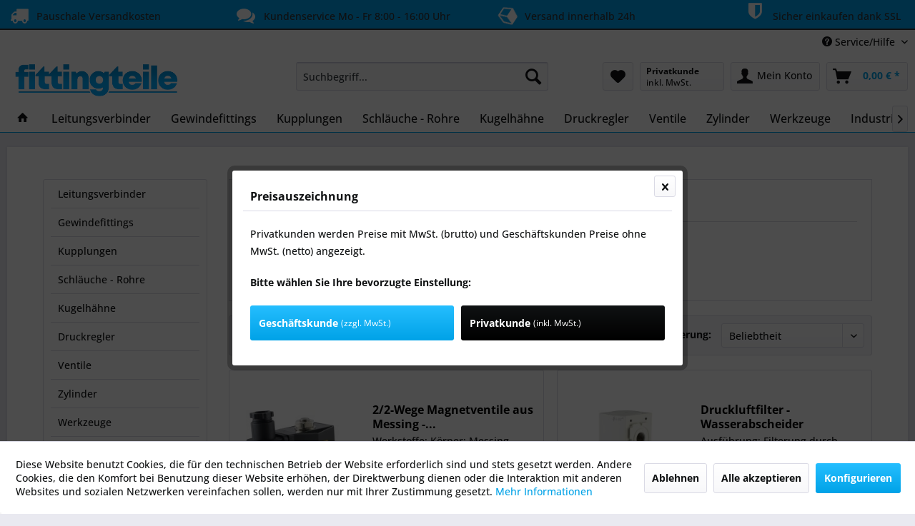

--- FILE ---
content_type: text/html; charset=UTF-8
request_url: https://fittingteile.de/emc/
body_size: 20972
content:
<!DOCTYPE html> <html class="no-js" lang="de" itemscope="itemscope" itemtype="https://schema.org/WebPage"> <head> <meta charset="utf-8"> <meta name="author" content="Fittingteile" /> <meta name="robots" content="index,follow" /> <meta name="revisit-after" content="15 days" /> <meta name="keywords" content="" /> <meta name="description" content="" /> <meta property="og:type" content="product" /> <meta property="og:site_name" content="Fittingteile.de" /> <meta property="og:title" content="EMC" /> <meta property="og:description" content="" /> <meta name="twitter:card" content="product" /> <meta name="twitter:site" content="Fittingteile.de" /> <meta name="twitter:title" content="EMC" /> <meta name="twitter:description" content="" /> <meta property="og:image" content="https://fittingteile.de/media/image/a0/5e/b6/emc-logo.png" /> <meta name="twitter:image" content="https://fittingteile.de/media/image/a0/5e/b6/emc-logo.png" /> <meta itemprop="copyrightHolder" content="Fittingteile.de" /> <meta itemprop="copyrightYear" content="2019" /> <meta itemprop="isFamilyFriendly" content="True" /> <meta itemprop="image" content="https://fittingteile.de/media/image/60/79/88/shoplogo_fittingteile.png" /> <meta name="viewport" content="width=device-width, initial-scale=1.0"> <meta name="mobile-web-app-capable" content="yes"> <meta name="apple-mobile-web-app-title" content="Fittingteile.de"> <meta name="apple-mobile-web-app-capable" content="yes"> <meta name="apple-mobile-web-app-status-bar-style" content="default"> <link rel="apple-touch-icon-precomposed" href="https://fittingteile.de/media/image/ca/ca/15/Fittingteile_.png"> <link rel="shortcut icon" href="https://fittingteile.de/media/image/ca/ca/15/Fittingteile_.png"> <meta name="msapplication-navbutton-color" content="#00a2e7" /> <meta name="application-name" content="Fittingteile.de" /> <meta name="msapplication-starturl" content="https://fittingteile.de/" /> <meta name="msapplication-window" content="width=1024;height=768" /> <meta name="msapplication-TileImage" content="https://fittingteile.de/media/image/ca/ca/15/Fittingteile_.png"> <meta name="msapplication-TileColor" content="#00a2e7"> <meta name="theme-color" content="#00a2e7" /> <link rel="canonical" href="https://fittingteile.de/emc/"/> <title itemprop="name">EMC | Fittingteile.de</title> <link href="/web/cache/1758741125_1851e18d9637bebba156c6f2480ccd79.css" media="all" rel="stylesheet" type="text/css" /> </head> <body class="is--ctl-listing is--act-manufacturer mmMS--modal-center" > <div data-paypalUnifiedMetaDataContainer="true" data-paypalUnifiedRestoreOrderNumberUrl="https://fittingteile.de/widgets/PaypalUnifiedOrderNumber/restoreOrderNumber" class="is--hidden"> </div> <div class="page-wrap"> <noscript class="noscript-main"> <div class="alert is--warning"> <div class="alert--icon"> <i class="icon--element icon--warning"></i> </div> <div class="alert--content"> Um Fittingteile.de in vollem Umfang nutzen zu k&ouml;nnen, empfehlen wir Ihnen Javascript in Ihrem Browser zu aktiveren. </div> </div> </noscript> <header class="header-main"> <style type="text/css"> i.wcb {color: #FFFFFF;font-size: 26px } .WCB-Item {color: #333333;background: #00a1ef;font-size: 14px } .WCB-Item a {color: #333333; } </style> <div class="CB-container" style="background: #00a1ef;border-bottom: 2px solid #333333"> <div class="wcon-bar" style="height: 40px;line-height: 40px;" > <p class="WCB-Item WCB-first wcb-blending1-4 list-group-item wcb-count4" href="#"><i class="wcb wcb-truck wcb-fw wcb-ring" aria-hidden="true"></i>&nbsp; Pauschale Versandkosten</p> <p class="WCB-Item WCB-center wcb-blending2-4 list-group-item wcb-count4" href="#"><i class="wcb wcb-comments wcb-fw " aria-hidden="true"></i>&nbsp; Kundenservice Mo - Fr 8:00 - 16:00 Uhr</p> <p class="WCB-Item WCB-center wcb-blending3-4 list-group-item wcb-count4" href="#"><i class="wcb wcb-cube wcb-fw wcb-spin2" aria-hidden="true"></i>&nbsp; Versand innerhalb 24h</p> <p class="WCB-Item wcb-blending4-4 WCB-last list-group-item wcb-count4" href="#"><i class="wcb wcb-shield wcb-fw wcb-bounce" aria-hidden="true"></i>&nbsp; Sicher einkaufen dank SSL</p> </div> </div> <div class="top-bar"> <div class="container block-group"> <nav class="top-bar--navigation block" role="menubar">   <div class="navigation--entry entry--compare is--hidden" role="menuitem" aria-haspopup="true" data-drop-down-menu="true">   </div> <div class="navigation--entry entry--service has--drop-down" role="menuitem" aria-haspopup="true" data-drop-down-menu="true"> <i class="icon--service"></i> Service/Hilfe <ul class="service--list is--rounded" role="menu"> <li class="service--entry" role="menuitem"> <a class="service--link" href="https://fittingteile.de/batteriehinweis" title="Batteriehinweis" > Batteriehinweis </a> </li> <li class="service--entry" role="menuitem"> <a class="service--link" href="javascript:openCookieConsentManager()" title="Cookie-Einstellungen" > Cookie-Einstellungen </a> </li> <li class="service--entry" role="menuitem"> <a class="service--link" href="https://fittingteile.de/gewindegroessen-in-millimeter" title="Gewindegrößen in Millimeter" > Gewindegrößen in Millimeter </a> </li> <li class="service--entry" role="menuitem"> <a class="service--link" href="https://fittingteile.de/kontaktformular" title="Kontakt" target="_self"> Kontakt </a> </li> <li class="service--entry" role="menuitem"> <a class="service--link" href="https://fittingteile.de/versand-und-zahlungsbedingungen" title="Versand und Zahlungsbedingungen" > Versand und Zahlungsbedingungen </a> </li> <li class="service--entry" role="menuitem"> <a class="service--link" href="https://fittingteile.de/widerrufsrecht" title="Widerrufsrecht" > Widerrufsrecht </a> </li> <li class="service--entry" role="menuitem"> <a class="service--link" href="https://fittingteile.de/datenschutz" title="Datenschutz" > Datenschutz </a> </li> <li class="service--entry" role="menuitem"> <a class="service--link" href="https://fittingteile.de/agb" title="AGB" > AGB </a> </li> <li class="service--entry" role="menuitem"> <a class="service--link" href="https://fittingteile.de/impressum" title="Impressum" > Impressum </a> </li> </ul> </div> </nav> </div> </div> <div class="container header--navigation"> <div class="logo-main block-group" role="banner"> <div class="logo--shop block"> <a class="logo--link" href="https://fittingteile.de/" title="Fittingteile.de - zur Startseite wechseln"> <picture> <source srcset="https://fittingteile.de/media/image/60/79/88/shoplogo_fittingteile.png" media="(min-width: 78.75em)"> <source srcset="https://fittingteile.de/media/image/60/79/88/shoplogo_fittingteile.png" media="(min-width: 64em)"> <source srcset="https://fittingteile.de/media/image/60/79/88/shoplogo_fittingteile.png" media="(min-width: 48em)"> <img srcset="https://fittingteile.de/media/image/60/79/88/shoplogo_fittingteile.png" alt="Fittingteile.de - zur Startseite wechseln" /> </picture> </a> </div> </div> <nav class="shop--navigation block-group"> <ul class="navigation--list block-group" role="menubar"> <li class="navigation--entry entry--menu-left" role="menuitem"> <a class="entry--link entry--trigger btn is--icon-left" href="#offcanvas--left" data-offcanvas="true" data-offCanvasSelector=".sidebar-main" aria-label="Menü"> <i class="icon--menu"></i> Menü </a> </li> <li class="navigation--entry entry--search" role="menuitem" data-search="true" aria-haspopup="true" data-minLength="2"> <a class="btn entry--link entry--trigger" href="#show-hide--search" title="Suche anzeigen / schließen" aria-label="Suche anzeigen / schließen"> <i class="icon--search"></i> <span class="search--display">Suchen</span> </a> <form action="/search" method="get" class="main-search--form"> <input type="search" name="sSearch" aria-label="Suchbegriff..." class="main-search--field" autocomplete="off" autocapitalize="off" placeholder="Suchbegriff..." maxlength="30" /> <button type="submit" class="main-search--button" aria-label="Suchen"> <i class="icon--search"></i> <span class="main-search--text">Suchen</span> </button> <div class="form--ajax-loader">&nbsp;</div> </form> <div class="main-search--results"></div> </li>  <li class="navigation--entry entry--notepad" role="menuitem"> <a href="https://fittingteile.de/note" title="Merkzettel" aria-label="Merkzettel" class="btn"> <i class="icon--heart"></i> </a> </li> <li class="navigation--entry entry--maxia-tax-switch" role="menuitem" aria-haspopup="true" data-drop-down-menu="true" > <div class="btn entry--link maxia-tax-switch--button" > <span class="maxia-tax-switch--label"> Privatkunde </span> <span class="maxia-tax-switch--value"> inkl. MwSt. </span> </div> <ul class="maxia-tax-switch--dropdown is--rounded" role="menu"> <li class="maxia-tax-switch--entry" role="menuitem"> <a class="maxia-tax-switch--link compare--link blocked--link" href="https://fittingteile.de/MaxiaTaxSwitch?isNet=1" rel="nofollow"> Geschäftskunde <span class="maxia-tax-switch--link-desc compare--link blocked--link"> Preise werden zzgl. MwSt. angezeigt </span> </a> </li> <li class="maxia-tax-switch--entry" role="menuitem"> <a class="maxia-tax-switch--link compare--link blocked--link" href="https://fittingteile.de/MaxiaTaxSwitch?isNet=0" rel="nofollow"> Privatkunde <span class="maxia-tax-switch--link-desc compare--link blocked--link"> Preise werden inkl. MwSt. angezeigt </span> </a> </li> </ul> </li> <li class="navigation--entry entry--account with-slt" role="menuitem" data-offcanvas="true" data-offCanvasSelector=".account--dropdown-navigation"> <a href="https://fittingteile.de/account" title="Mein Konto" aria-label="Mein Konto" class="btn is--icon-left entry--link account--link"> <i class="icon--account"></i> <span class="account--display"> Mein Konto </span> </a> <div class="account--dropdown-navigation"> <div class="navigation--smartphone"> <div class="entry--close-off-canvas"> <a href="#close-account-menu" class="account--close-off-canvas" title="Menü schließen" aria-label="Menü schließen"> Menü schließen <i class="icon--arrow-right"></i> </a> </div> </div> <div class="account--menu is--rounded is--personalized"> <span class="navigation--headline"> Mein Konto </span> <div class="account--menu-container"> <ul class="sidebar--navigation navigation--list is--level0 show--active-items"> <li class="navigation--entry"> <span class="navigation--signin"> <a href="https://fittingteile.de/account#hide-registration" class="blocked--link btn is--primary navigation--signin-btn" data-collapseTarget="#registration" data-action="close"> Anmelden </a> <span class="navigation--register"> oder <a href="https://fittingteile.de/account#show-registration" class="blocked--link" data-collapseTarget="#registration" data-action="open"> registrieren </a> </span> </span> </li> <li class="navigation--entry"> <a href="https://fittingteile.de/account" title="Übersicht" class="navigation--link"> Übersicht </a> </li> <li class="navigation--entry"> <a href="https://fittingteile.de/account/profile" title="Persönliche Daten" class="navigation--link" rel="nofollow"> Persönliche Daten </a> </li> <li class="navigation--entry"> <a href="https://fittingteile.de/address/index/sidebar/" title="Adressen" class="navigation--link" rel="nofollow"> Adressen </a> </li> <li class="navigation--entry"> <a href="https://fittingteile.de/account/payment" title="Zahlungsarten" class="navigation--link" rel="nofollow"> Zahlungsarten </a> </li> <li class="navigation--entry"> <a href="https://fittingteile.de/account/orders" title="Bestellungen" class="navigation--link" rel="nofollow"> Bestellungen </a> </li> <li class="navigation--entry"> <a href="https://fittingteile.de/note" title="Merkzettel" class="navigation--link" rel="nofollow"> Merkzettel </a> </li> </ul> </div> </div> </div> </li> <li class="navigation--entry entry--cart" role="menuitem"> <a class="btn is--icon-left cart--link" href="https://fittingteile.de/checkout/cart" title="Warenkorb" aria-label="Warenkorb"> <span class="cart--display"> Warenkorb </span> <span class="badge is--primary is--minimal cart--quantity is--hidden">0</span> <i class="icon--basket"></i> <span class="cart--amount"> 0,00&nbsp;&euro; * </span> </a> <div class="ajax-loader">&nbsp;</div> </li>  </ul> </nav> <div class="container--ajax-cart" data-collapse-cart="true" data-displayMode="offcanvas"></div> </div> </header> <nav class="navigation-main"> <div class="container" data-menu-scroller="true" data-listSelector=".navigation--list.container" data-viewPortSelector=".navigation--list-wrapper"> <div class="navigation--list-wrapper"> <ul class="navigation--list container" role="menubar" itemscope="itemscope" itemtype="https://schema.org/SiteNavigationElement"> <li class="navigation--entry is--home" role="menuitem"> <a class="navigation--link is--first" href="https://fittingteile.de/" title="Home" itemprop="url"> <i class="icon--house"></i> </a> </li> <li class="navigation--entry" role="menuitem"><a class="navigation--link" href="https://fittingteile.de/leitungsverbinder/" title="Leitungsverbinder" aria-label="Leitungsverbinder" itemprop="url"><span itemprop="name">Leitungsverbinder</span></a></li><li class="navigation--entry" role="menuitem"><a class="navigation--link" href="https://fittingteile.de/gewindefittings/" title="Gewindefittings" aria-label="Gewindefittings" itemprop="url"><span itemprop="name">Gewindefittings</span></a></li><li class="navigation--entry" role="menuitem"><a class="navigation--link" href="https://fittingteile.de/kupplungen/" title="Kupplungen" aria-label="Kupplungen" itemprop="url"><span itemprop="name">Kupplungen</span></a></li><li class="navigation--entry" role="menuitem"><a class="navigation--link" href="https://fittingteile.de/schlaeuche-rohre/" title="Schläuche - Rohre" aria-label="Schläuche - Rohre" itemprop="url"><span itemprop="name">Schläuche - Rohre</span></a></li><li class="navigation--entry" role="menuitem"><a class="navigation--link" href="https://fittingteile.de/kugelhaehne/" title="Kugelhähne" aria-label="Kugelhähne" itemprop="url"><span itemprop="name">Kugelhähne</span></a></li><li class="navigation--entry" role="menuitem"><a class="navigation--link" href="https://fittingteile.de/druckregler/" title="Druckregler" aria-label="Druckregler" itemprop="url"><span itemprop="name">Druckregler</span></a></li><li class="navigation--entry" role="menuitem"><a class="navigation--link" href="https://fittingteile.de/ventile/" title="Ventile" aria-label="Ventile" itemprop="url"><span itemprop="name">Ventile</span></a></li><li class="navigation--entry" role="menuitem"><a class="navigation--link" href="https://fittingteile.de/zylinder/" title="Zylinder" aria-label="Zylinder" itemprop="url"><span itemprop="name">Zylinder</span></a></li><li class="navigation--entry" role="menuitem"><a class="navigation--link" href="https://fittingteile.de/werkzeuge/" title="Werkzeuge" aria-label="Werkzeuge" itemprop="url"><span itemprop="name">Werkzeuge</span></a></li><li class="navigation--entry" role="menuitem"><a class="navigation--link" href="https://fittingteile.de/industriebedarf/" title="Industriebedarf" aria-label="Industriebedarf" itemprop="url"><span itemprop="name">Industriebedarf</span></a></li> </ul> </div> <div class="advanced-menu" data-advanced-menu="true" data-hoverDelay="250"> <div class="menu--container"> <div class="button-container"> <a href="https://fittingteile.de/leitungsverbinder/" class="button--category" aria-label="Zur Kategorie Leitungsverbinder" title="Zur Kategorie Leitungsverbinder"> <i class="icon--arrow-right"></i> Zur Kategorie Leitungsverbinder </a> <span class="button--close"> <i class="icon--cross"></i> </span> </div> <div class="content--wrapper has--content has--teaser"> <ul class="menu--list menu--level-0 columns--2" style="width: 50%;"> <li class="menu--list-item item--level-0" style="width: 100%"> <a href="https://fittingteile.de/leitungsverbinder/iqs-steckanschluesse-standard-3-16-mm/" class="menu--list-item-link" aria-label="IQS-Steckanschlüsse - Standard (3 - 16 mm)" title="IQS-Steckanschlüsse - Standard (3 - 16 mm)">IQS-Steckanschlüsse - Standard (3 - 16 mm)</a> </li> <li class="menu--list-item item--level-0" style="width: 100%"> <a href="https://fittingteile.de/leitungsverbinder/iqs-funktionsverschraubungen/" class="menu--list-item-link" aria-label="IQS-Funktionsverschraubungen" title="IQS-Funktionsverschraubungen">IQS-Funktionsverschraubungen</a> </li> <li class="menu--list-item item--level-0" style="width: 100%"> <a href="https://fittingteile.de/leitungsverbinder/iqs-mini-steckanschluesse/" class="menu--list-item-link" aria-label="IQS-Mini-Steckanschlüsse" title="IQS-Mini-Steckanschlüsse">IQS-Mini-Steckanschlüsse</a> </li> <li class="menu--list-item item--level-0" style="width: 100%"> <a href="https://fittingteile.de/leitungsverbinder/iqs-big-steckanschluesse/" class="menu--list-item-link" aria-label="IQS-Big-Steckanschlüsse" title="IQS-Big-Steckanschlüsse">IQS-Big-Steckanschlüsse</a> </li> <li class="menu--list-item item--level-0" style="width: 100%"> <a href="https://fittingteile.de/leitungsverbinder/iqs-steckanschluesse-fda/" class="menu--list-item-link" aria-label="IQS-Steckanschlüsse - FDA" title="IQS-Steckanschlüsse - FDA">IQS-Steckanschlüsse - FDA</a> </li> <li class="menu--list-item item--level-0" style="width: 100%"> <a href="https://fittingteile.de/leitungsverbinder/iqs-steckanschluesse-fuer-fluessigkeiten-lebensmittel/" class="menu--list-item-link" aria-label="IQS-Steckanschlüsse für Flüssigkeiten &amp; Lebensmittel" title="IQS-Steckanschlüsse für Flüssigkeiten &amp; Lebensmittel">IQS-Steckanschlüsse für Flüssigkeiten & Lebensmittel</a> </li> <li class="menu--list-item item--level-0" style="width: 100%"> <a href="https://fittingteile.de/leitungsverbinder/schlauchverschraubungen/" class="menu--list-item-link" aria-label="Schlauchverschraubungen" title="Schlauchverschraubungen">Schlauchverschraubungen</a> </li> <li class="menu--list-item item--level-0" style="width: 100%"> <a href="https://fittingteile.de/leitungsverbinder/schlauchverbinder/" class="menu--list-item-link" aria-label="Schlauchverbinder" title="Schlauchverbinder">Schlauchverbinder</a> </li> <li class="menu--list-item item--level-0" style="width: 100%"> <a href="https://fittingteile.de/leitungsverbinder/klemmringverschraubungen/" class="menu--list-item-link" aria-label="Klemmringverschraubungen" title="Klemmringverschraubungen">Klemmringverschraubungen</a> </li> <li class="menu--list-item item--level-0" style="width: 100%"> <a href="https://fittingteile.de/leitungsverbinder/schneidringverschraubungen/" class="menu--list-item-link" aria-label="Schneidringverschraubungen" title="Schneidringverschraubungen">Schneidringverschraubungen</a> </li> <li class="menu--list-item item--level-0" style="width: 100%"> <a href="https://fittingteile.de/leitungsverbinder/schlauchtuellen/" class="menu--list-item-link" aria-label="Schlauchtüllen" title="Schlauchtüllen">Schlauchtüllen</a> </li> </ul> <div class="menu--delimiter" style="right: 50%;"></div> <div class="menu--teaser" style="width: 50%;"> <a href="https://fittingteile.de/leitungsverbinder/" aria-label="Zur Kategorie Leitungsverbinder" title="Zur Kategorie Leitungsverbinder" class="teaser--image" style="background-image: url(https://fittingteile.de/media/image/4b/a0/19/leitungsverbinder_iqs_kategoriebild.jpg);"></a> <div class="teaser--headline">Leitungsverbinder</div> <div class="teaser--text"> Wir bieten eine große Anzahl von Leitungsverbindern an. Hierbei unterscheiden wir zwischen Steckanschlüssen, Steckverschraubungen oder Steckverbindern in die ein flexibler Schlauch einfach eingesteckt werden kann, Schnellverschraubungen... <a class="teaser--text-link" href="https://fittingteile.de/leitungsverbinder/" aria-label="mehr erfahren" title="mehr erfahren"> mehr erfahren </a> </div> </div> </div> </div> <div class="menu--container"> <div class="button-container"> <a href="https://fittingteile.de/gewindefittings/" class="button--category" aria-label="Zur Kategorie Gewindefittings" title="Zur Kategorie Gewindefittings"> <i class="icon--arrow-right"></i> Zur Kategorie Gewindefittings </a> <span class="button--close"> <i class="icon--cross"></i> </span> </div> <div class="content--wrapper has--content has--teaser"> <ul class="menu--list menu--level-0 columns--2" style="width: 50%;"> <li class="menu--list-item item--level-0" style="width: 100%"> <a href="https://fittingteile.de/gewindefittings/schlauchtuellen/" class="menu--list-item-link" aria-label="Schlauchtüllen" title="Schlauchtüllen">Schlauchtüllen</a> </li> <li class="menu--list-item item--level-0" style="width: 100%"> <a href="https://fittingteile.de/gewindefittings/reduziernippel/" class="menu--list-item-link" aria-label="Reduziernippel" title="Reduziernippel">Reduziernippel</a> </li> <li class="menu--list-item item--level-0" style="width: 100%"> <a href="https://fittingteile.de/gewindefittings/doppelnippel-verschraubungen/" class="menu--list-item-link" aria-label="Doppelnippel - Verschraubungen" title="Doppelnippel - Verschraubungen">Doppelnippel - Verschraubungen</a> </li> <li class="menu--list-item item--level-0" style="width: 100%"> <a href="https://fittingteile.de/gewindefittings/muffen-schottverschraubungen/" class="menu--list-item-link" aria-label="Muffen - Schottverschraubungen" title="Muffen - Schottverschraubungen">Muffen - Schottverschraubungen</a> </li> <li class="menu--list-item item--level-0" style="width: 100%"> <a href="https://fittingteile.de/gewindefittings/winkelfittings/" class="menu--list-item-link" aria-label="Winkelfittings" title="Winkelfittings">Winkelfittings</a> </li> <li class="menu--list-item item--level-0" style="width: 100%"> <a href="https://fittingteile.de/gewindefittings/t-y-kreuzstuecke/" class="menu--list-item-link" aria-label="T-Y-Kreuzstücke" title="T-Y-Kreuzstücke">T-Y-Kreuzstücke</a> </li> <li class="menu--list-item item--level-0" style="width: 100%"> <a href="https://fittingteile.de/gewindefittings/verteilerbloecke/" class="menu--list-item-link" aria-label="Verteilerblöcke" title="Verteilerblöcke">Verteilerblöcke</a> </li> <li class="menu--list-item item--level-0" style="width: 100%"> <a href="https://fittingteile.de/gewindefittings/verschlussstopfen/" class="menu--list-item-link" aria-label="Verschlussstopfen" title="Verschlussstopfen">Verschlussstopfen</a> </li> <li class="menu--list-item item--level-0" style="width: 100%"> <a href="https://fittingteile.de/gewindefittings/orfs-verschraubungen/" class="menu--list-item-link" aria-label="ORFS-Verschraubungen" title="ORFS-Verschraubungen">ORFS-Verschraubungen</a> </li> <li class="menu--list-item item--level-0" style="width: 100%"> <a href="https://fittingteile.de/gewindefittings/hydraulikverbindungen/" class="menu--list-item-link" aria-label="Hydraulikverbindungen" title="Hydraulikverbindungen">Hydraulikverbindungen</a> </li> <li class="menu--list-item item--level-0" style="width: 100%"> <a href="https://fittingteile.de/gewindefittings/metrische-adapter/" class="menu--list-item-link" aria-label="Metrische Adapter" title="Metrische Adapter">Metrische Adapter</a> </li> <li class="menu--list-item item--level-0" style="width: 100%"> <a href="https://fittingteile.de/gewindefittings/adapter-metrisch-zoellig/" class="menu--list-item-link" aria-label="Adapter metrisch-zöllig" title="Adapter metrisch-zöllig">Adapter metrisch-zöllig</a> </li> </ul> <div class="menu--delimiter" style="right: 50%;"></div> <div class="menu--teaser" style="width: 50%;"> <a href="https://fittingteile.de/gewindefittings/" aria-label="Zur Kategorie Gewindefittings" title="Zur Kategorie Gewindefittings" class="teaser--image" style="background-image: url(https://fittingteile.de/media/image/c8/f0/55/reduziernippel_kategoriebild.jpg);"></a> <div class="teaser--headline">Gewindefittings</div> <div class="teaser--text"> Unsere Auswahl von Gewindefittings umfasst eine große Anzahl von Anschlüssen, die für das Verbinden und Anschließen von Gewinden aller Arten und Druckstufen geeignet sind. Die häufigst genutzten Adapter für Gewinde sind Reduziernippel... <a class="teaser--text-link" href="https://fittingteile.de/gewindefittings/" aria-label="mehr erfahren" title="mehr erfahren"> mehr erfahren </a> </div> </div> </div> </div> <div class="menu--container"> <div class="button-container"> <a href="https://fittingteile.de/kupplungen/" class="button--category" aria-label="Zur Kategorie Kupplungen" title="Zur Kategorie Kupplungen"> <i class="icon--arrow-right"></i> Zur Kategorie Kupplungen </a> <span class="button--close"> <i class="icon--cross"></i> </span> </div> <div class="content--wrapper has--content has--teaser"> <ul class="menu--list menu--level-0 columns--2" style="width: 50%;"> <li class="menu--list-item item--level-0" style="width: 100%"> <a href="https://fittingteile.de/kupplungen/schnellverschluss-kupplungen-nw-2-7/" class="menu--list-item-link" aria-label="Schnellverschluss-Kupplungen, NW 2,7" title="Schnellverschluss-Kupplungen, NW 2,7">Schnellverschluss-Kupplungen, NW 2,7</a> </li> <li class="menu--list-item item--level-0" style="width: 100%"> <a href="https://fittingteile.de/kupplungen/schnellverschluss-kupplungen-nw-5/" class="menu--list-item-link" aria-label="Schnellverschluss-Kupplungen, NW 5" title="Schnellverschluss-Kupplungen, NW 5">Schnellverschluss-Kupplungen, NW 5</a> </li> <li class="menu--list-item item--level-0" style="width: 100%"> <a href="https://fittingteile.de/kupplungen/schnellverschluss-kupplungen-nw-7-2/" class="menu--list-item-link" aria-label="Schnellverschluss-Kupplungen, NW 7,2" title="Schnellverschluss-Kupplungen, NW 7,2">Schnellverschluss-Kupplungen, NW 7,2</a> </li> <li class="menu--list-item item--level-0" style="width: 100%"> <a href="https://fittingteile.de/kupplungen/montierte-schnellverschlusskupplungen-nw-7-2/" class="menu--list-item-link" aria-label="Montierte Schnellverschlusskupplungen - NW 7,2" title="Montierte Schnellverschlusskupplungen - NW 7,2">Montierte Schnellverschlusskupplungen - NW 7,2</a> </li> <li class="menu--list-item item--level-0" style="width: 100%"> <a href="https://fittingteile.de/kupplungen/gartenschlauch-kupplungen-40-mm-klauenweite/" class="menu--list-item-link" aria-label="Gartenschlauch Kupplungen - 40 mm Klauenweite" title="Gartenschlauch Kupplungen - 40 mm Klauenweite">Gartenschlauch Kupplungen - 40 mm Klauenweite</a> </li> <li class="menu--list-item item--level-0" style="width: 100%"> <a href="https://fittingteile.de/kupplungen/gardena-kupplungen/" class="menu--list-item-link" aria-label="GARDENA-Kupplungen" title="GARDENA-Kupplungen">GARDENA-Kupplungen</a> </li> <li class="menu--list-item item--level-0" style="width: 100%"> <a href="https://fittingteile.de/kupplungen/kupplungen-fuer-waschgeraete-und-schaumpistolen/" class="menu--list-item-link" aria-label="Kupplungen für Waschgeräte und Schaumpistolen" title="Kupplungen für Waschgeräte und Schaumpistolen">Kupplungen für Waschgeräte und Schaumpistolen</a> </li> <li class="menu--list-item item--level-0" style="width: 100%"> <a href="https://fittingteile.de/kupplungen/kamlock-kupplungen/" class="menu--list-item-link" aria-label="Kamlock-Kupplungen" title="Kamlock-Kupplungen">Kamlock-Kupplungen</a> </li> <li class="menu--list-item item--level-0" style="width: 100%"> <a href="https://fittingteile.de/kupplungen/tankwagenkupplungen/" class="menu--list-item-link" aria-label="Tankwagenkupplungen" title="Tankwagenkupplungen">Tankwagenkupplungen</a> </li> <li class="menu--list-item item--level-0" style="width: 100%"> <a href="https://fittingteile.de/kupplungen/storz-kupplungen/" class="menu--list-item-link" aria-label="Storz-Kupplungen" title="Storz-Kupplungen">Storz-Kupplungen</a> </li> <li class="menu--list-item item--level-0" style="width: 100%"> <a href="https://fittingteile.de/kupplungen/kompressorkupplung/" class="menu--list-item-link" aria-label="Kompressorkupplung" title="Kompressorkupplung">Kompressorkupplung</a> </li> </ul> <div class="menu--delimiter" style="right: 50%;"></div> <div class="menu--teaser" style="width: 50%;"> <div class="teaser--headline">Kupplungen</div> <div class="teaser--text"> Unser Kupplungsprogramm umfasst Schnellverschlusskupplungsdosen (DN 2,7 - DN 19) und die dazugehörigen Kupplungsstecker, die zumeist für Druckluft eingesetzt werden. Weiterhin Hasco-kompatible Temperierkupplungen aus Messing oder Edelstahl,... <a class="teaser--text-link" href="https://fittingteile.de/kupplungen/" aria-label="mehr erfahren" title="mehr erfahren"> mehr erfahren </a> </div> </div> </div> </div> <div class="menu--container"> <div class="button-container"> <a href="https://fittingteile.de/schlaeuche-rohre/" class="button--category" aria-label="Zur Kategorie Schläuche - Rohre" title="Zur Kategorie Schläuche - Rohre"> <i class="icon--arrow-right"></i> Zur Kategorie Schläuche - Rohre </a> <span class="button--close"> <i class="icon--cross"></i> </span> </div> <div class="content--wrapper has--content has--teaser"> <ul class="menu--list menu--level-0 columns--2" style="width: 50%;"> <li class="menu--list-item item--level-0" style="width: 100%"> <a href="https://fittingteile.de/schlaeuche-rohre/pneumatik-wasserschlaeuche/" class="menu--list-item-link" aria-label="Pneumatik-/Wasserschläuche" title="Pneumatik-/Wasserschläuche">Pneumatik-/Wasserschläuche</a> </li> <li class="menu--list-item item--level-0" style="width: 100%"> <a href="https://fittingteile.de/schlaeuche-rohre/industrieschlaeuche/" class="menu--list-item-link" aria-label="Industrieschläuche" title="Industrieschläuche">Industrieschläuche</a> </li> <li class="menu--list-item item--level-0" style="width: 100%"> <a href="https://fittingteile.de/schlaeuche-rohre/hydraulikschlaeuche-pressarmaturen/" class="menu--list-item-link" aria-label="Hydraulikschläuche &amp; Pressarmaturen" title="Hydraulikschläuche &amp; Pressarmaturen">Hydraulikschläuche & Pressarmaturen</a> </li> <li class="menu--list-item item--level-0" style="width: 100%"> <a href="https://fittingteile.de/schlaeuche-rohre/schlauchaufroller/" class="menu--list-item-link" aria-label="Schlauchaufroller" title="Schlauchaufroller">Schlauchaufroller</a> </li> <li class="menu--list-item item--level-0" style="width: 100%"> <a href="https://fittingteile.de/schlaeuche-rohre/spiralschlaeuche-aus-polyamid-und-polyurethan/" class="menu--list-item-link" aria-label="Spiralschläuche aus Polyamid und Polyurethan" title="Spiralschläuche aus Polyamid und Polyurethan">Spiralschläuche aus Polyamid und Polyurethan</a> </li> <li class="menu--list-item item--level-0" style="width: 100%"> <a href="https://fittingteile.de/schlaeuche-rohre/schlauchschellen/" class="menu--list-item-link" aria-label="Schlauchschellen" title="Schlauchschellen">Schlauchschellen</a> </li> <li class="menu--list-item item--level-0" style="width: 100%"> <a href="https://fittingteile.de/schlaeuche-rohre/flansche-kompensatoren/" class="menu--list-item-link" aria-label="Flansche &amp; Kompensatoren" title="Flansche &amp; Kompensatoren">Flansche & Kompensatoren</a> </li> <li class="menu--list-item item--level-0" style="width: 100%"> <a href="https://fittingteile.de/schlaeuche-rohre/rohre/" class="menu--list-item-link" aria-label="Rohre" title="Rohre">Rohre</a> </li> </ul> <div class="menu--delimiter" style="right: 50%;"></div> <div class="menu--teaser" style="width: 50%;"> <a href="https://fittingteile.de/schlaeuche-rohre/" aria-label="Zur Kategorie Schläuche - Rohre" title="Zur Kategorie Schläuche - Rohre" class="teaser--image" style="background-image: url(https://fittingteile.de/media/image/4b/ed/06/schl-uche_kategorie.jpg);"></a> <div class="teaser--headline">Schläuche - Rohre - Schellen</div> <div class="teaser--text"> Wir unterscheiden uns von vielen anderen Anbietern dadurch, dass wir Schläuche und Rohre nicht nur als komplette Rollen oder Stangen anbieten, sondern diese in exakt den von Ihnen gewünschten Längen liefern. Bei uns sind Sie nicht an eine Abnahme... <a class="teaser--text-link" href="https://fittingteile.de/schlaeuche-rohre/" aria-label="mehr erfahren" title="mehr erfahren"> mehr erfahren </a> </div> </div> </div> </div> <div class="menu--container"> <div class="button-container"> <a href="https://fittingteile.de/kugelhaehne/" class="button--category" aria-label="Zur Kategorie Kugelhähne" title="Zur Kategorie Kugelhähne"> <i class="icon--arrow-right"></i> Zur Kategorie Kugelhähne </a> <span class="button--close"> <i class="icon--cross"></i> </span> </div> <div class="content--wrapper has--content has--teaser"> <ul class="menu--list menu--level-0 columns--2" style="width: 50%;"> <li class="menu--list-item item--level-0" style="width: 100%"> <a href="https://fittingteile.de/kugelhaehne/auslaufhaehne/" class="menu--list-item-link" aria-label="Auslaufhähne" title="Auslaufhähne">Auslaufhähne</a> </li> <li class="menu--list-item item--level-0" style="width: 100%"> <a href="https://fittingteile.de/kugelhaehne/durchgangskugelhaehne/" class="menu--list-item-link" aria-label="Durchgangskugelhähne" title="Durchgangskugelhähne">Durchgangskugelhähne</a> </li> <li class="menu--list-item item--level-0" style="width: 100%"> <a href="https://fittingteile.de/kugelhaehne/edelstahl-kugelhaehne/" class="menu--list-item-link" aria-label="Edelstahl-Kugelhähne" title="Edelstahl-Kugelhähne">Edelstahl-Kugelhähne</a> </li> <li class="menu--list-item item--level-0" style="width: 100%"> <a href="https://fittingteile.de/kugelhaehne/mini-kugelhaehne/" class="menu--list-item-link" aria-label="Mini-Kugelhähne" title="Mini-Kugelhähne">Mini-Kugelhähne</a> </li> <li class="menu--list-item item--level-0" style="width: 100%"> <a href="https://fittingteile.de/kugelhaehne/kugelhaehne-mit-zwangsentlueftung/" class="menu--list-item-link" aria-label="Kugelhähne mit Zwangsentlüftung" title="Kugelhähne mit Zwangsentlüftung">Kugelhähne mit Zwangsentlüftung</a> </li> <li class="menu--list-item item--level-0" style="width: 100%"> <a href="https://fittingteile.de/kugelhaehne/winkel-kugelhaehne/" class="menu--list-item-link" aria-label="Winkel-Kugelhähne" title="Winkel-Kugelhähne">Winkel-Kugelhähne</a> </li> <li class="menu--list-item item--level-0" style="width: 100%"> <a href="https://fittingteile.de/kugelhaehne/rueckschlagventile/" class="menu--list-item-link" aria-label="Rückschlagventile" title="Rückschlagventile">Rückschlagventile</a> </li> <li class="menu--list-item item--level-0" style="width: 100%"> <a href="https://fittingteile.de/kugelhaehne/absperrventile/" class="menu--list-item-link" aria-label="Absperrventile" title="Absperrventile">Absperrventile</a> </li> </ul> <div class="menu--delimiter" style="right: 50%;"></div> <div class="menu--teaser" style="width: 50%;"> <a href="https://fittingteile.de/kugelhaehne/" aria-label="Zur Kategorie Kugelhähne" title="Zur Kategorie Kugelhähne" class="teaser--image" style="background-image: url(https://fittingteile.de/media/image/3a/b5/ef/fittingteile_kugelhahn.jpg);"></a> <div class="teaser--headline">Kugelhähne - Armaturen</div> <div class="teaser--text"> Hier finden Sie Kugelhähne aus Messing, Edelstahl, Stahl und Kunststoff für die verschiedensten Anwendungen. Kugelhähne sollten auf Dauer voll geöffnet oder voll geschlossen betrieben werden um ein Auswaschen der Dichtungen zu vermeiden. Um den... <a class="teaser--text-link" href="https://fittingteile.de/kugelhaehne/" aria-label="mehr erfahren" title="mehr erfahren"> mehr erfahren </a> </div> </div> </div> </div> <div class="menu--container"> <div class="button-container"> <a href="https://fittingteile.de/druckregler/" class="button--category" aria-label="Zur Kategorie Druckregler" title="Zur Kategorie Druckregler"> <i class="icon--arrow-right"></i> Zur Kategorie Druckregler </a> <span class="button--close"> <i class="icon--cross"></i> </span> </div> <div class="content--wrapper has--content has--teaser"> <ul class="menu--list menu--level-0 columns--2" style="width: 50%;"> <li class="menu--list-item item--level-0" style="width: 100%"> <a href="https://fittingteile.de/druckregler/emc-wartungsgeraete/" class="menu--list-item-link" aria-label="EMC Wartungsgeräte" title="EMC Wartungsgeräte">EMC Wartungsgeräte</a> </li> <li class="menu--list-item item--level-0" style="width: 100%"> <a href="https://fittingteile.de/druckregler/multifix-wartungsgeraete/" class="menu--list-item-link" aria-label="Multifix Wartungsgeräte" title="Multifix Wartungsgeräte">Multifix Wartungsgeräte</a> </li> <li class="menu--list-item item--level-0" style="width: 100%"> <a href="https://fittingteile.de/druckregler/futura-wartungsgeraete/" class="menu--list-item-link" aria-label="Futura - Wartungsgeräte" title="Futura - Wartungsgeräte">Futura - Wartungsgeräte</a> </li> <li class="menu--list-item item--level-0" style="width: 100%"> <a href="https://fittingteile.de/druckregler/mini-standard-wartungsgeraete/" class="menu--list-item-link" aria-label="Mini / Standard Wartungsgeräte" title="Mini / Standard Wartungsgeräte">Mini / Standard Wartungsgeräte</a> </li> <li class="menu--list-item item--level-0" style="width: 100%"> <a href="https://fittingteile.de/druckregler/kondensattechnik-druckluftbehaelter/" class="menu--list-item-link" aria-label="Kondensattechnik - Druckluftbehälter" title="Kondensattechnik - Druckluftbehälter">Kondensattechnik - Druckluftbehälter</a> </li> <li class="menu--list-item item--level-0" style="width: 100%"> <a href="https://fittingteile.de/druckregler/manometer-senkrecht-auch-fuer-vakuum/" class="menu--list-item-link" aria-label="Manometer senkrecht (auch für Vakuum)" title="Manometer senkrecht (auch für Vakuum)">Manometer senkrecht (auch für Vakuum)</a> </li> <li class="menu--list-item item--level-0" style="width: 100%"> <a href="https://fittingteile.de/druckregler/manometer-waagerecht-auch-fuer-vakuum/" class="menu--list-item-link" aria-label="Manometer waagerecht (auch für Vakuum)" title="Manometer waagerecht (auch für Vakuum)">Manometer waagerecht (auch für Vakuum)</a> </li> <li class="menu--list-item item--level-0" style="width: 100%"> <a href="https://fittingteile.de/druckregler/druck-vakuumschalter/" class="menu--list-item-link" aria-label="Druck-/Vakuumschalter" title="Druck-/Vakuumschalter">Druck-/Vakuumschalter</a> </li> <li class="menu--list-item item--level-0" style="width: 100%"> <a href="https://fittingteile.de/druckregler/durchflussmesser/" class="menu--list-item-link" aria-label="Durchflussmesser" title="Durchflussmesser">Durchflussmesser</a> </li> <li class="menu--list-item item--level-0" style="width: 100%"> <a href="https://fittingteile.de/ventile/sicherheitsventile/" class="menu--list-item-link" aria-label="Sicherheitsventile" title="Sicherheitsventile">Sicherheitsventile</a> </li> <li class="menu--list-item item--level-0" style="width: 100%"> <a href="https://fittingteile.de/druckregler/thermometer/" class="menu--list-item-link" aria-label="Thermometer" title="Thermometer">Thermometer</a> </li> </ul> <div class="menu--delimiter" style="right: 50%;"></div> <div class="menu--teaser" style="width: 50%;"> <a href="https://fittingteile.de/druckregler/" aria-label="Zur Kategorie Druckregler" title="Zur Kategorie Druckregler" class="teaser--image" style="background-image: url(https://fittingteile.de/media/image/3e/cb/d1/wartungsger-te-kategorie.jpg);"></a> <div class="teaser--headline">Druckregler - Manometer - Thermometer - Aufbereiten</div> <div class="teaser--text"> Bei den Wartungsgeräten (Druckregler, Filterregler, Filter und Öler) können Sie zwischen verschiedenen Baureihen wählen, die sich in Qualität, Leistung und Preis untereinander unterscheiden. Geräte innerhalb einer Baureihe sind optimal... <a class="teaser--text-link" href="https://fittingteile.de/druckregler/" aria-label="mehr erfahren" title="mehr erfahren"> mehr erfahren </a> </div> </div> </div> </div> <div class="menu--container"> <div class="button-container"> <a href="https://fittingteile.de/ventile/" class="button--category" aria-label="Zur Kategorie Ventile" title="Zur Kategorie Ventile"> <i class="icon--arrow-right"></i> Zur Kategorie Ventile </a> <span class="button--close"> <i class="icon--cross"></i> </span> </div> <div class="content--wrapper has--content has--teaser"> <ul class="menu--list menu--level-0 columns--2" style="width: 50%;"> <li class="menu--list-item item--level-0" style="width: 100%"> <a href="https://fittingteile.de/ventile/magnetventile/" class="menu--list-item-link" aria-label="Magnetventile" title="Magnetventile">Magnetventile</a> </li> <li class="menu--list-item item--level-0" style="width: 100%"> <a href="https://fittingteile.de/ventile/emc-magnetventile/" class="menu--list-item-link" aria-label="EMC-Magnetventile" title="EMC-Magnetventile">EMC-Magnetventile</a> </li> <li class="menu--list-item item--level-0" style="width: 100%"> <a href="https://fittingteile.de/ventile/ypc-magnetventile/" class="menu--list-item-link" aria-label="YPC-Magnetventile" title="YPC-Magnetventile">YPC-Magnetventile</a> </li> <li class="menu--list-item item--level-0" style="width: 100%"> <a href="https://fittingteile.de/ventile/emc-endschalter/" class="menu--list-item-link" aria-label="EMC-Endschalter" title="EMC-Endschalter">EMC-Endschalter</a> </li> <li class="menu--list-item item--level-0" style="width: 100%"> <a href="https://fittingteile.de/ventile/ft-endschalter/" class="menu--list-item-link" aria-label="FT-Endschalter" title="FT-Endschalter">FT-Endschalter</a> </li> <li class="menu--list-item item--level-0" style="width: 100%"> <a href="https://fittingteile.de/ventile/fussventile/" class="menu--list-item-link" aria-label="Fußventile" title="Fußventile">Fußventile</a> </li> <li class="menu--list-item item--level-0" style="width: 100%"> <a href="https://fittingteile.de/ventile/schalldaempfer/" class="menu--list-item-link" aria-label="Schalldämpfer" title="Schalldämpfer">Schalldämpfer</a> </li> <li class="menu--list-item item--level-0" style="width: 100%"> <a href="https://fittingteile.de/ventile/sicherheitsventile/" class="menu--list-item-link" aria-label="Sicherheitsventile" title="Sicherheitsventile">Sicherheitsventile</a> </li> <li class="menu--list-item item--level-0" style="width: 100%"> <a href="https://fittingteile.de/ventile/rueckschlagventile/" class="menu--list-item-link" aria-label="Rückschlagventile" title="Rückschlagventile">Rückschlagventile</a> </li> <li class="menu--list-item item--level-0" style="width: 100%"> <a href="https://fittingteile.de/ventile/hydraulikventile/" class="menu--list-item-link" aria-label="Hydraulikventile" title="Hydraulikventile">Hydraulikventile</a> </li> </ul> <div class="menu--delimiter" style="right: 50%;"></div> <div class="menu--teaser" style="width: 50%;"> <div class="teaser--headline">Ventile - Drosseln - Schalldämpfer</div> <div class="teaser--text"> Wir liefern Pneumatikventile in verschiedenen Qualitätsstufen: Je nach Ihren Anforderungen können Sie wählen zwischen Ventilen von EMC für einfache Anwendungen, Ventilen von YPC für mittlere Anwendungen und Magnetventilen von Airtec, Aventics... <a class="teaser--text-link" href="https://fittingteile.de/ventile/" aria-label="mehr erfahren" title="mehr erfahren"> mehr erfahren </a> </div> </div> </div> </div> <div class="menu--container"> <div class="button-container"> <a href="https://fittingteile.de/zylinder/" class="button--category" aria-label="Zur Kategorie Zylinder" title="Zur Kategorie Zylinder"> <i class="icon--arrow-right"></i> Zur Kategorie Zylinder </a> <span class="button--close"> <i class="icon--cross"></i> </span> </div> <div class="content--wrapper has--content has--teaser"> <ul class="menu--list menu--level-0 columns--2" style="width: 50%;"> <li class="menu--list-item item--level-0" style="width: 100%"> <a href="https://fittingteile.de/zylinder/rundzylinder-iso-6432-oe-8-25/" class="menu--list-item-link" aria-label="Rundzylinder ISO 6432 (Ø 8 - 25)" title="Rundzylinder ISO 6432 (Ø 8 - 25)">Rundzylinder ISO 6432 (Ø 8 - 25)</a> </li> <li class="menu--list-item item--level-0" style="width: 100%"> <a href="https://fittingteile.de/zylinder/rundzylinder-oe-32-63/" class="menu--list-item-link" aria-label="Rundzylinder (Ø 32 - 63)" title="Rundzylinder (Ø 32 - 63)">Rundzylinder (Ø 32 - 63)</a> </li> <li class="menu--list-item item--level-0" style="width: 100%"> <a href="https://fittingteile.de/zylinder/pneumatik-zylinder-iso-15552-oe-32-320/" class="menu--list-item-link" aria-label="Pneumatik-Zylinder ISO 15552 (Ø 32 - 320)" title="Pneumatik-Zylinder ISO 15552 (Ø 32 - 320)">Pneumatik-Zylinder ISO 15552 (Ø 32 - 320)</a> </li> <li class="menu--list-item item--level-0" style="width: 100%"> <a href="https://fittingteile.de/zylinder/oelbremszylinder/" class="menu--list-item-link" aria-label="Ölbremszylinder" title="Ölbremszylinder">Ölbremszylinder</a> </li> </ul> <div class="menu--delimiter" style="right: 50%;"></div> <div class="menu--teaser" style="width: 50%;"> <div class="teaser--headline">Zylinder - Stoßdämpfer - Vakuum</div> <div class="teaser--text"> Hier finden Sie hydraulische und vor allem pneumatische Antriebe. Das passende Befestigungsmaterial und Zylinderschalter zu den einzelnen Pneumatikzylinder-Baureihen finden Sie direkt bei den Zylindern. Bei der Vakuumtechnik führen wir nicht nur... <a class="teaser--text-link" href="https://fittingteile.de/zylinder/" aria-label="mehr erfahren" title="mehr erfahren"> mehr erfahren </a> </div> </div> </div> </div> <div class="menu--container"> <div class="button-container"> <a href="https://fittingteile.de/werkzeuge/" class="button--category" aria-label="Zur Kategorie Werkzeuge" title="Zur Kategorie Werkzeuge"> <i class="icon--arrow-right"></i> Zur Kategorie Werkzeuge </a> <span class="button--close"> <i class="icon--cross"></i> </span> </div> <div class="content--wrapper has--content has--teaser"> <ul class="menu--list menu--level-0 columns--2" style="width: 50%;"> <li class="menu--list-item item--level-0" style="width: 100%"> <a href="https://fittingteile.de/werkzeuge/ausblaspistolen/" class="menu--list-item-link" aria-label="Ausblaspistolen" title="Ausblaspistolen">Ausblaspistolen</a> </li> <li class="menu--list-item item--level-0" style="width: 100%"> <a href="https://fittingteile.de/werkzeuge/gewindebohrer-schneideisen/" class="menu--list-item-link" aria-label="Gewindebohrer &amp; Schneideisen" title="Gewindebohrer &amp; Schneideisen">Gewindebohrer & Schneideisen</a> </li> <li class="menu--list-item item--level-0" style="width: 100%"> <a href="https://fittingteile.de/werkzeuge/hochleistungs-ausblaspistolen/" class="menu--list-item-link" aria-label="Hochleistungs-Ausblaspistolen" title="Hochleistungs-Ausblaspistolen">Hochleistungs-Ausblaspistolen</a> </li> <li class="menu--list-item item--level-0" style="width: 100%"> <a href="https://fittingteile.de/werkzeuge/pistolen-fuer-wasser/" class="menu--list-item-link" aria-label="Pistolen für Wasser" title="Pistolen für Wasser">Pistolen für Wasser</a> </li> <li class="menu--list-item item--level-0" style="width: 100%"> <a href="https://fittingteile.de/werkzeuge/reifenfueller/" class="menu--list-item-link" aria-label="Reifenfüller" title="Reifenfüller">Reifenfüller</a> </li> <li class="menu--list-item item--level-0" style="width: 100%"> <a href="https://fittingteile.de/werkzeuge/rohr-schlauchbearbeitung/" class="menu--list-item-link" aria-label="Rohr-/Schlauchbearbeitung" title="Rohr-/Schlauchbearbeitung">Rohr-/Schlauchbearbeitung</a> </li> <li class="menu--list-item item--level-0" style="width: 100%"> <a href="https://fittingteile.de/werkzeuge/iqs-steckanschluesse-fuer-fluessigkeiten-lebensmittel/" class="menu--list-item-link" aria-label="IQS-Steckanschlüsse für Flüssigkeiten &amp; Lebensmittel" title="IQS-Steckanschlüsse für Flüssigkeiten &amp; Lebensmittel">IQS-Steckanschlüsse für Flüssigkeiten & Lebensmittel</a> </li> <li class="menu--list-item item--level-0" style="width: 100%"> <a href="https://fittingteile.de/werkzeuge/lackier-spruehpistolen-absauggeraete/" class="menu--list-item-link" aria-label="Lackier-/Sprühpistolen - Absauggeräte" title="Lackier-/Sprühpistolen - Absauggeräte">Lackier-/Sprühpistolen - Absauggeräte</a> </li> </ul> <div class="menu--delimiter" style="right: 50%;"></div> <div class="menu--teaser" style="width: 50%;"> <div class="teaser--headline">Ausblaspistolen - Druckluftwerkzeuge - Werkzeuge</div> <div class="teaser--text"> In diesem Abschnitt finden Sie Werkzeuge aller Art (pneumatisch, hydraulisch oder handbetrieben). Neben druckluftbetriebenen Blaspistolen, Reifenfüllern, Spritzpistolen und Werkzeugen (z.B. Schlagschrauber oder Schleifer) in verschiedenen... <a class="teaser--text-link" href="https://fittingteile.de/werkzeuge/" aria-label="mehr erfahren" title="mehr erfahren"> mehr erfahren </a> </div> </div> </div> </div> <div class="menu--container"> <div class="button-container"> <a href="https://fittingteile.de/industriebedarf/" class="button--category" aria-label="Zur Kategorie Industriebedarf" title="Zur Kategorie Industriebedarf"> <i class="icon--arrow-right"></i> Zur Kategorie Industriebedarf </a> <span class="button--close"> <i class="icon--cross"></i> </span> </div> <div class="content--wrapper has--content has--teaser"> <ul class="menu--list menu--level-0 columns--2" style="width: 50%;"> <li class="menu--list-item item--level-0" style="width: 100%"> <a href="https://fittingteile.de/industriebedarf/arbeitsschutz/" class="menu--list-item-link" aria-label="Arbeitsschutz" title="Arbeitsschutz">Arbeitsschutz</a> </li> <li class="menu--list-item item--level-0" style="width: 100%"> <a href="https://fittingteile.de/industriebedarf/buerobedarf/" class="menu--list-item-link" aria-label="Bürobedarf" title="Bürobedarf">Bürobedarf</a> <ul class="menu--list menu--level-1 columns--2"> <li class="menu--list-item item--level-1"> <a href="https://fittingteile.de/industriebedarf/buerobedarf/mappen-ordner-huellen/" class="menu--list-item-link" aria-label="Mappen - Ordner &amp; Hüllen" title="Mappen - Ordner &amp; Hüllen">Mappen - Ordner & Hüllen</a> </li> </ul> </li> <li class="menu--list-item item--level-0" style="width: 100%"> <a href="https://fittingteile.de/industriebedarf/dichtbaender-dichtungspaste/" class="menu--list-item-link" aria-label="Dichtbänder - Dichtungspaste" title="Dichtbänder - Dichtungspaste">Dichtbänder - Dichtungspaste</a> </li> <li class="menu--list-item item--level-0" style="width: 100%"> <a href="https://fittingteile.de/industriebedarf/dichtringe/" class="menu--list-item-link" aria-label="Dichtringe" title="Dichtringe">Dichtringe</a> </li> <li class="menu--list-item item--level-0" style="width: 100%"> <a href="https://fittingteile.de/industriebedarf/dichtungspapier-flachdichtungen/" class="menu--list-item-link" aria-label="Dichtungspapier - Flachdichtungen" title="Dichtungspapier - Flachdichtungen">Dichtungspapier - Flachdichtungen</a> </li> <li class="menu--list-item item--level-0" style="width: 100%"> <a href="https://fittingteile.de/industriebedarf/duebel-anker-schrauben/" class="menu--list-item-link" aria-label="Dübel - Anker &amp; Schrauben" title="Dübel - Anker &amp; Schrauben">Dübel - Anker & Schrauben</a> </li> <li class="menu--list-item item--level-0" style="width: 100%"> <a href="https://fittingteile.de/industriebedarf/loxeal-dichtungen/" class="menu--list-item-link" aria-label="LOXEAL-Dichtungen" title="LOXEAL-Dichtungen">LOXEAL-Dichtungen</a> </li> <li class="menu--list-item item--level-0" style="width: 100%"> <a href="https://fittingteile.de/industriebedarf/loctite/" class="menu--list-item-link" aria-label="LOCTITE®" title="LOCTITE®">LOCTITE®</a> </li> <li class="menu--list-item item--level-0" style="width: 100%"> <a href="https://fittingteile.de/industriebedarf/messer/" class="menu--list-item-link" aria-label="Messer" title="Messer">Messer</a> </li> <li class="menu--list-item item--level-0" style="width: 100%"> <a href="https://fittingteile.de/industriebedarf/oks-oele/" class="menu--list-item-link" aria-label="OKS-Öle" title="OKS-Öle">OKS-Öle</a> </li> <li class="menu--list-item item--level-0" style="width: 100%"> <a href="https://fittingteile.de/industriebedarf/oele-fette-behaelter/" class="menu--list-item-link" aria-label="Öle, Fette &amp; Behälter" title="Öle, Fette &amp; Behälter">Öle, Fette & Behälter</a> </li> <li class="menu--list-item item--level-0" style="width: 100%"> <a href="https://fittingteile.de/industriebedarf/o-ringe-wellendichtringe/" class="menu--list-item-link" aria-label="O-Ringe - Wellendichtringe" title="O-Ringe - Wellendichtringe">O-Ringe - Wellendichtringe</a> </li> <li class="menu--list-item item--level-0" style="width: 100%"> <a href="https://fittingteile.de/industriebedarf/reiniger-tuecher/" class="menu--list-item-link" aria-label="Reiniger / Tücher" title="Reiniger / Tücher">Reiniger / Tücher</a> </li> <li class="menu--list-item item--level-0" style="width: 100%"> <a href="https://fittingteile.de/industriebedarf/sprays-kleb-dichtstoffe-reiniger/" class="menu--list-item-link" aria-label="Sprays - Kleb-/Dichtstoffe &amp; Reiniger" title="Sprays - Kleb-/Dichtstoffe &amp; Reiniger">Sprays - Kleb-/Dichtstoffe & Reiniger</a> </li> <li class="menu--list-item item--level-0" style="width: 100%"> <a href="https://fittingteile.de/industriebedarf/verbindungstechnik/" class="menu--list-item-link" aria-label="Verbindungstechnik" title="Verbindungstechnik">Verbindungstechnik</a> </li> <li class="menu--list-item item--level-0" style="width: 100%"> <a href="https://fittingteile.de/industriebedarf/verbandkaesten/" class="menu--list-item-link" aria-label="Verbandkästen" title="Verbandkästen">Verbandkästen</a> </li> <li class="menu--list-item item--level-0" style="width: 100%"> <a href="https://fittingteile.de/industriebedarf/sortimente-fuer-die-werkstatt/" class="menu--list-item-link" aria-label="Sortimente für die Werkstatt" title="Sortimente für die Werkstatt">Sortimente für die Werkstatt</a> </li> <li class="menu--list-item item--level-0" style="width: 100%"> <a href="https://fittingteile.de/industriebedarf/sonstige/" class="menu--list-item-link" aria-label="Sonstige" title="Sonstige">Sonstige</a> </li> </ul> <div class="menu--delimiter" style="right: 50%;"></div> <div class="menu--teaser" style="width: 50%;"> <div class="teaser--headline">Industriebedarf</div> <div class="teaser--text"> Wir liefern Gewindedichtungen in Form von Dichtbändern, Dichtfäden, Dichtringen oder anaeroben Dichtstoffen von Loctite und Loxeal. Wir bieten auch Schmierstoffe (Fette, Öle, Pasten, usw.) von OKS oder WD-40 an. Zu den meisten dieser Produkte... <a class="teaser--text-link" href="https://fittingteile.de/industriebedarf/" aria-label="mehr erfahren" title="mehr erfahren"> mehr erfahren </a> </div> </div> </div> </div> </div> </div> </nav> <section class=" content-main container block-group"> <div class="content-main--inner"> <div id='cookie-consent' class='off-canvas is--left block-transition' data-cookie-consent-manager='true' data-cookieTimeout='60'> <div class='cookie-consent--header cookie-consent--close'> Cookie-Einstellungen <i class="icon--arrow-right"></i> </div> <div class='cookie-consent--description'> Diese Website benutzt Cookies, die für den technischen Betrieb der Website erforderlich sind und stets gesetzt werden. Andere Cookies, die den Komfort bei Benutzung dieser Website erhöhen, der Direktwerbung dienen oder die Interaktion mit anderen Websites und sozialen Netzwerken vereinfachen sollen, werden nur mit Ihrer Zustimmung gesetzt. </div> <div class='cookie-consent--configuration'> <div class='cookie-consent--configuration-header'> <div class='cookie-consent--configuration-header-text'>Konfiguration</div> </div> <div class='cookie-consent--configuration-main'> <div class='cookie-consent--group'> <input type="hidden" class="cookie-consent--group-name" value="technical" /> <label class="cookie-consent--group-state cookie-consent--state-input cookie-consent--required"> <input type="checkbox" name="technical-state" class="cookie-consent--group-state-input" disabled="disabled" checked="checked"/> <span class="cookie-consent--state-input-element"></span> </label> <div class='cookie-consent--group-title' data-collapse-panel='true' data-contentSiblingSelector=".cookie-consent--group-container"> <div class="cookie-consent--group-title-label cookie-consent--state-label"> Technisch erforderlich </div> <span class="cookie-consent--group-arrow is-icon--right"> <i class="icon--arrow-right"></i> </span> </div> <div class='cookie-consent--group-container'> <div class='cookie-consent--group-description'> Diese Cookies sind für die Grundfunktionen des Shops notwendig. </div> <div class='cookie-consent--cookies-container'> <div class='cookie-consent--cookie'> <input type="hidden" class="cookie-consent--cookie-name" value="cookieDeclined" /> <label class="cookie-consent--cookie-state cookie-consent--state-input cookie-consent--required"> <input type="checkbox" name="cookieDeclined-state" class="cookie-consent--cookie-state-input" disabled="disabled" checked="checked" /> <span class="cookie-consent--state-input-element"></span> </label> <div class='cookie--label cookie-consent--state-label'> <div class="mmMS--cookie-label">"Alle Cookies ablehnen" Cookie</div> </div> </div> <div class='cookie-consent--cookie'> <input type="hidden" class="cookie-consent--cookie-name" value="allowCookie" /> <label class="cookie-consent--cookie-state cookie-consent--state-input cookie-consent--required"> <input type="checkbox" name="allowCookie-state" class="cookie-consent--cookie-state-input" disabled="disabled" checked="checked" /> <span class="cookie-consent--state-input-element"></span> </label> <div class='cookie--label cookie-consent--state-label'> <div class="mmMS--cookie-label">"Alle Cookies annehmen" Cookie</div> </div> </div> <div class='cookie-consent--cookie'> <input type="hidden" class="cookie-consent--cookie-name" value="shop" /> <label class="cookie-consent--cookie-state cookie-consent--state-input cookie-consent--required"> <input type="checkbox" name="shop-state" class="cookie-consent--cookie-state-input" disabled="disabled" checked="checked" /> <span class="cookie-consent--state-input-element"></span> </label> <div class='cookie--label cookie-consent--state-label'> <div class="mmMS--cookie-label">Ausgewählter Shop</div> </div> </div> <div class='cookie-consent--cookie'> <input type="hidden" class="cookie-consent--cookie-name" value="maxiaTaxSwitchIsNet" /> <label class="cookie-consent--cookie-state cookie-consent--state-input cookie-consent--required"> <input type="checkbox" name="maxiaTaxSwitchIsNet-state" class="cookie-consent--cookie-state-input" disabled="disabled" checked="checked" /> <span class="cookie-consent--state-input-element"></span> </label> <div class='cookie--label cookie-consent--state-label'> <div class="mmMS--cookie-label">Brutto-/Netto-Preiswechsel</div> </div> </div> <div class='cookie-consent--cookie'> <input type="hidden" class="cookie-consent--cookie-name" value="csrf_token" /> <label class="cookie-consent--cookie-state cookie-consent--state-input cookie-consent--required"> <input type="checkbox" name="csrf_token-state" class="cookie-consent--cookie-state-input" disabled="disabled" checked="checked" /> <span class="cookie-consent--state-input-element"></span> </label> <div class='cookie--label cookie-consent--state-label'> <div class="mmMS--cookie-label">CSRF-Token</div> </div> </div> <div class='cookie-consent--cookie'> <input type="hidden" class="cookie-consent--cookie-name" value="cookiePreferences" /> <label class="cookie-consent--cookie-state cookie-consent--state-input cookie-consent--required"> <input type="checkbox" name="cookiePreferences-state" class="cookie-consent--cookie-state-input" disabled="disabled" checked="checked" /> <span class="cookie-consent--state-input-element"></span> </label> <div class='cookie--label cookie-consent--state-label'> <div class="mmMS--cookie-label">Cookie-Einstellungen</div> </div> </div> <div class='cookie-consent--cookie'> <input type="hidden" class="cookie-consent--cookie-name" value="x-cache-context-hash" /> <label class="cookie-consent--cookie-state cookie-consent--state-input cookie-consent--required"> <input type="checkbox" name="x-cache-context-hash-state" class="cookie-consent--cookie-state-input" disabled="disabled" checked="checked" /> <span class="cookie-consent--state-input-element"></span> </label> <div class='cookie--label cookie-consent--state-label'> <div class="mmMS--cookie-label">Individuelle Preise</div> </div> </div> <div class='cookie-consent--cookie'> <input type="hidden" class="cookie-consent--cookie-name" value="slt" /> <label class="cookie-consent--cookie-state cookie-consent--state-input cookie-consent--required"> <input type="checkbox" name="slt-state" class="cookie-consent--cookie-state-input" disabled="disabled" checked="checked" /> <span class="cookie-consent--state-input-element"></span> </label> <div class='cookie--label cookie-consent--state-label'> <div class="mmMS--cookie-label">Kunden-Wiedererkennung</div> </div> </div> <div class='cookie-consent--cookie'> <input type="hidden" class="cookie-consent--cookie-name" value="nocache" /> <label class="cookie-consent--cookie-state cookie-consent--state-input cookie-consent--required"> <input type="checkbox" name="nocache-state" class="cookie-consent--cookie-state-input" disabled="disabled" checked="checked" /> <span class="cookie-consent--state-input-element"></span> </label> <div class='cookie--label cookie-consent--state-label'> <div class="mmMS--cookie-label">Kundenspezifisches Caching</div> </div> </div> <div class='cookie-consent--cookie'> <input type="hidden" class="cookie-consent--cookie-name" value="paypal-cookies" /> <label class="cookie-consent--cookie-state cookie-consent--state-input cookie-consent--required"> <input type="checkbox" name="paypal-cookies-state" class="cookie-consent--cookie-state-input" disabled="disabled" checked="checked" /> <span class="cookie-consent--state-input-element"></span> </label> <div class='cookie--label cookie-consent--state-label'> <div class="mmMS--cookie-label">PayPal-Zahlungen</div> </div> </div> <div class='cookie-consent--cookie'> <input type="hidden" class="cookie-consent--cookie-name" value="session" /> <label class="cookie-consent--cookie-state cookie-consent--state-input cookie-consent--required"> <input type="checkbox" name="session-state" class="cookie-consent--cookie-state-input" disabled="disabled" checked="checked" /> <span class="cookie-consent--state-input-element"></span> </label> <div class='cookie--label cookie-consent--state-label'> <div class="mmMS--cookie-label">Session</div> </div> </div> <div class='cookie-consent--cookie'> <input type="hidden" class="cookie-consent--cookie-name" value="currency" /> <label class="cookie-consent--cookie-state cookie-consent--state-input cookie-consent--required"> <input type="checkbox" name="currency-state" class="cookie-consent--cookie-state-input" disabled="disabled" checked="checked" /> <span class="cookie-consent--state-input-element"></span> </label> <div class='cookie--label cookie-consent--state-label'> <div class="mmMS--cookie-label">Währungswechsel</div> </div> </div> </div> </div> </div> <div class='cookie-consent--group'> <input type="hidden" class="cookie-consent--group-name" value="comfort" /> <label class="cookie-consent--group-state cookie-consent--state-input"> <input type="checkbox" name="comfort-state" class="cookie-consent--group-state-input"/> <span class="cookie-consent--state-input-element"></span> </label> <div class='cookie-consent--group-title' data-collapse-panel='true' data-contentSiblingSelector=".cookie-consent--group-container"> <div class="cookie-consent--group-title-label cookie-consent--state-label"> Komfortfunktionen </div> <span class="cookie-consent--group-arrow is-icon--right"> <i class="icon--arrow-right"></i> </span> </div> <div class='cookie-consent--group-container'> <div class='cookie-consent--group-description'> Diese Cookies werden genutzt um das Einkaufserlebnis noch ansprechender zu gestalten, beispielsweise für die Wiedererkennung des Besuchers. </div> <div class='cookie-consent--cookies-container'> <div class='cookie-consent--cookie'> <input type="hidden" class="cookie-consent--cookie-name" value="sUniqueID" /> <label class="cookie-consent--cookie-state cookie-consent--state-input"> <input type="checkbox" name="sUniqueID-state" class="cookie-consent--cookie-state-input" /> <span class="cookie-consent--state-input-element"></span> </label> <div class='cookie--label cookie-consent--state-label'> <div class="mmMS--cookie-label">Merkzettel</div> </div> </div> </div> </div> </div> <div class='cookie-consent--group'> <input type="hidden" class="cookie-consent--group-name" value="statistics" /> <label class="cookie-consent--group-state cookie-consent--state-input"> <input type="checkbox" name="statistics-state" class="cookie-consent--group-state-input"/> <span class="cookie-consent--state-input-element"></span> </label> <div class='cookie-consent--group-title' data-collapse-panel='true' data-contentSiblingSelector=".cookie-consent--group-container"> <div class="cookie-consent--group-title-label cookie-consent--state-label"> Statistik & Tracking </div> <span class="cookie-consent--group-arrow is-icon--right"> <i class="icon--arrow-right"></i> </span> </div> <div class='cookie-consent--group-container'> <div class='cookie-consent--cookies-container'> <div class='cookie-consent--cookie'> <input type="hidden" class="cookie-consent--cookie-name" value="x-ua-device" /> <label class="cookie-consent--cookie-state cookie-consent--state-input"> <input type="checkbox" name="x-ua-device-state" class="cookie-consent--cookie-state-input" /> <span class="cookie-consent--state-input-element"></span> </label> <div class='cookie--label cookie-consent--state-label'> <div class="mmMS--cookie-label">Endgeräteerkennung</div> </div> </div> <div class='cookie-consent--cookie'> <input type="hidden" class="cookie-consent--cookie-name" value="partner" /> <label class="cookie-consent--cookie-state cookie-consent--state-input"> <input type="checkbox" name="partner-state" class="cookie-consent--cookie-state-input" /> <span class="cookie-consent--state-input-element"></span> </label> <div class='cookie--label cookie-consent--state-label'> <div class="mmMS--cookie-label">Partnerprogramm</div> </div> </div> </div> </div> </div> <div class='cookie-consent--group'> <input type="hidden" class="cookie-consent--group-name" value="support" /> <label class="cookie-consent--group-state cookie-consent--state-input"> <input type="checkbox" name="support-state" class="cookie-consent--group-state-input"/> <span class="cookie-consent--state-input-element"></span> </label> <div class='cookie-consent--group-title' data-collapse-panel='true' data-contentSiblingSelector=".cookie-consent--group-container"> <div class="cookie-consent--group-title-label cookie-consent--state-label"> Support </div> <span class="cookie-consent--group-arrow is-icon--right"> <i class="icon--arrow-right"></i> </span> </div> <div class='cookie-consent--group-container'> <div class='cookie-consent--group-description'> Diese Cookies / Dienste werden verwendet, um Kundensupport anbieten zu können. </div> <div class='cookie-consent--cookies-container'> <div class='cookie-consent--cookie'> <input type="hidden" class="cookie-consent--cookie-name" value="mediameetsMarketingSuite-tawk" /> <label class="cookie-consent--cookie-state cookie-consent--state-input"> <input type="checkbox" name="mediameetsMarketingSuite-tawk-state" class="cookie-consent--cookie-state-input" /> <span class="cookie-consent--state-input-element"></span> </label> <div class='cookie--label cookie-consent--state-label'> <div class="mmMS--cookie-label">Tawk</div> <div class="mmMS--cookie-meta"> Mit Tawk bieten wir Ihnen exzellenten Support mit unserem Kundenchat. <br> Anbieter: tawk.to Inc. (USA) <a href="https://www.tawk.to/privacy-policy/" target="_blank" rel="nofollow noopener">(Datenschutzbestimmungen)</a> </div> </div> </div> </div> </div> </div> </div> </div> <div class="cookie-consent--save"> <input class="cookie-consent--save-button btn is--primary" type="button" value="Einstellungen speichern" /> </div> </div> <aside class="sidebar-main off-canvas"> <div class="navigation--smartphone"> <ul class="navigation--list "> <li class="navigation--entry entry--close-off-canvas"> <a href="#close-categories-menu" title="Menü schließen" class="navigation--link"> Menü schließen <i class="icon--arrow-right"></i> </a> </li> </ul> <div class="mobile--switches">   </div> </div> <div class="sidebar--categories-wrapper" data-subcategory-nav="true" data-mainCategoryId="3" data-categoryId="0" data-fetchUrl=""> <div class="categories--headline navigation--headline"> Kategorien </div> <div class="sidebar--categories-navigation"> <ul class="sidebar--navigation categories--navigation navigation--list is--drop-down is--level0 is--rounded" role="menu"> <li class="navigation--entry has--sub-children" role="menuitem"> <a class="navigation--link link--go-forward" href="https://fittingteile.de/leitungsverbinder/" data-categoryId="5" data-fetchUrl="/widgets/listing/getCategory/categoryId/5" title="Leitungsverbinder" > Leitungsverbinder <span class="is--icon-right"> <i class="icon--arrow-right"></i> </span> </a> </li> <li class="navigation--entry has--sub-children" role="menuitem"> <a class="navigation--link link--go-forward" href="https://fittingteile.de/gewindefittings/" data-categoryId="6" data-fetchUrl="/widgets/listing/getCategory/categoryId/6" title="Gewindefittings" > Gewindefittings <span class="is--icon-right"> <i class="icon--arrow-right"></i> </span> </a> </li> <li class="navigation--entry has--sub-children" role="menuitem"> <a class="navigation--link link--go-forward" href="https://fittingteile.de/kupplungen/" data-categoryId="7" data-fetchUrl="/widgets/listing/getCategory/categoryId/7" title="Kupplungen" > Kupplungen <span class="is--icon-right"> <i class="icon--arrow-right"></i> </span> </a> </li> <li class="navigation--entry has--sub-children" role="menuitem"> <a class="navigation--link link--go-forward" href="https://fittingteile.de/schlaeuche-rohre/" data-categoryId="8" data-fetchUrl="/widgets/listing/getCategory/categoryId/8" title="Schläuche - Rohre" > Schläuche - Rohre <span class="is--icon-right"> <i class="icon--arrow-right"></i> </span> </a> </li> <li class="navigation--entry has--sub-children" role="menuitem"> <a class="navigation--link link--go-forward" href="https://fittingteile.de/kugelhaehne/" data-categoryId="9" data-fetchUrl="/widgets/listing/getCategory/categoryId/9" title="Kugelhähne" > Kugelhähne <span class="is--icon-right"> <i class="icon--arrow-right"></i> </span> </a> </li> <li class="navigation--entry has--sub-children" role="menuitem"> <a class="navigation--link link--go-forward" href="https://fittingteile.de/druckregler/" data-categoryId="10" data-fetchUrl="/widgets/listing/getCategory/categoryId/10" title="Druckregler" > Druckregler <span class="is--icon-right"> <i class="icon--arrow-right"></i> </span> </a> </li> <li class="navigation--entry has--sub-children" role="menuitem"> <a class="navigation--link link--go-forward" href="https://fittingteile.de/ventile/" data-categoryId="11" data-fetchUrl="/widgets/listing/getCategory/categoryId/11" title="Ventile" > Ventile <span class="is--icon-right"> <i class="icon--arrow-right"></i> </span> </a> </li> <li class="navigation--entry has--sub-children" role="menuitem"> <a class="navigation--link link--go-forward" href="https://fittingteile.de/zylinder/" data-categoryId="12" data-fetchUrl="/widgets/listing/getCategory/categoryId/12" title="Zylinder" > Zylinder <span class="is--icon-right"> <i class="icon--arrow-right"></i> </span> </a> </li> <li class="navigation--entry has--sub-children" role="menuitem"> <a class="navigation--link link--go-forward" href="https://fittingteile.de/werkzeuge/" data-categoryId="13" data-fetchUrl="/widgets/listing/getCategory/categoryId/13" title="Werkzeuge" > Werkzeuge <span class="is--icon-right"> <i class="icon--arrow-right"></i> </span> </a> </li> <li class="navigation--entry has--sub-children" role="menuitem"> <a class="navigation--link link--go-forward" href="https://fittingteile.de/industriebedarf/" data-categoryId="14" data-fetchUrl="/widgets/listing/getCategory/categoryId/14" title="Industriebedarf" > Industriebedarf <span class="is--icon-right"> <i class="icon--arrow-right"></i> </span> </a> </li> <li class="navigation--entry" role="menuitem"> <a class="navigation--link" href="https://fittingteile.de/blog/" data-categoryId="86" data-fetchUrl="/widgets/listing/getCategory/categoryId/86" title="Blog" > Blog </a> </li> </ul> </div> <div class="shop-sites--container is--rounded"> <div class="shop-sites--headline navigation--headline"> Informationen </div> <ul class="shop-sites--navigation sidebar--navigation navigation--list is--drop-down is--level0" role="menu"> <li class="navigation--entry" role="menuitem"> <a class="navigation--link" href="https://fittingteile.de/batteriehinweis" title="Batteriehinweis" data-categoryId="47" data-fetchUrl="/widgets/listing/getCustomPage/pageId/47" > Batteriehinweis </a> </li> <li class="navigation--entry" role="menuitem"> <a class="navigation--link" href="javascript:openCookieConsentManager()" title="Cookie-Einstellungen" data-categoryId="50" data-fetchUrl="/widgets/listing/getCustomPage/pageId/50" > Cookie-Einstellungen </a> </li> <li class="navigation--entry" role="menuitem"> <a class="navigation--link" href="https://fittingteile.de/gewindegroessen-in-millimeter" title="Gewindegrößen in Millimeter" data-categoryId="49" data-fetchUrl="/widgets/listing/getCustomPage/pageId/49" > Gewindegrößen in Millimeter </a> </li> <li class="navigation--entry" role="menuitem"> <a class="navigation--link" href="https://fittingteile.de/kontaktformular" title="Kontakt" data-categoryId="1" data-fetchUrl="/widgets/listing/getCustomPage/pageId/1" target="_self"> Kontakt </a> </li> <li class="navigation--entry" role="menuitem"> <a class="navigation--link" href="https://fittingteile.de/versand-und-zahlungsbedingungen" title="Versand und Zahlungsbedingungen" data-categoryId="6" data-fetchUrl="/widgets/listing/getCustomPage/pageId/6" > Versand und Zahlungsbedingungen </a> </li> <li class="navigation--entry" role="menuitem"> <a class="navigation--link" href="https://fittingteile.de/widerrufsrecht" title="Widerrufsrecht" data-categoryId="8" data-fetchUrl="/widgets/listing/getCustomPage/pageId/8" > Widerrufsrecht </a> </li> <li class="navigation--entry" role="menuitem"> <a class="navigation--link" href="https://fittingteile.de/datenschutz" title="Datenschutz" data-categoryId="7" data-fetchUrl="/widgets/listing/getCustomPage/pageId/7" > Datenschutz </a> </li> <li class="navigation--entry" role="menuitem"> <a class="navigation--link" href="https://fittingteile.de/agb" title="AGB" data-categoryId="4" data-fetchUrl="/widgets/listing/getCustomPage/pageId/4" > AGB </a> </li> <li class="navigation--entry" role="menuitem"> <a class="navigation--link" href="https://fittingteile.de/impressum" title="Impressum" data-categoryId="3" data-fetchUrl="/widgets/listing/getCustomPage/pageId/3" > Impressum </a> </li> </ul> </div> <div class="panel is--rounded paypal--sidebar"> <div class="panel--body is--wide paypal--sidebar-inner"> <a href="https://www.paypal.com/de/webapps/mpp/personal" target="_blank" title="PayPal - Schnell und sicher bezahlen" rel="nofollow noopener"> <img class="logo--image" src="/custom/plugins/SwagPaymentPayPalUnified/Resources/views/frontend/_public/src/img/sidebar-paypal-generic.png" alt="PayPal - Schnell und sicher bezahlen"/> </a> </div> </div> </div> </aside> <div class="content--wrapper"> <div class="content listing--content"> <div class="vendor--info panel has--border"> <h1 class="panel--title is--underline"> Produkte von EMC </h1> <div class="panel--body is--wide"> <div class="vendor--image-wrapper"> <img class="vendor--image" src="https://fittingteile.de/media/image/a0/5e/b6/emc-logo.png" alt="EMC"> </div> </div> </div> <div class="listing--wrapper"> <div data-listing-actions="true" class="listing--actions is--rounded without-pagination"> <div class="action--filter-btn"> <a href="#" class="filter--trigger btn is--small" data-filter-trigger="true" data-offcanvas="true" data-offCanvasSelector=".action--filter-options" data-closeButtonSelector=".filter--close-btn"> <i class="icon--filter"></i> Filtern <span class="action--collapse-icon"></span> </a> </div> <form class="action--sort action--content block" method="get" data-action-form="true"> <input type="hidden" name="p" value="1"> <label for="o" class="sort--label action--label">Sortierung:</label> <div class="sort--select select-field"> <select id="o" name="o" class="sort--field action--field" data-auto-submit="true" > <option value="2" selected="selected">Beliebtheit</option> <option value="1">Erscheinungsdatum</option> <option value="3">Niedrigster Preis</option> <option value="4">Höchster Preis</option> <option value="5">Artikelbezeichnung</option> </select> </div> </form> <div class="action--filter-options off-canvas"> <a href="#" class="filter--close-btn" data-show-products-text="%s Produkt(e) anzeigen"> Filter schließen <i class="icon--arrow-right"></i> </a> <div class="filter--container"> <form id="filter" method="get" data-filter-form="true" data-is-in-sidebar="false" data-listing-url="https://fittingteile.de/widgets/listing/listingCount/sSupplier/3/sCategory/3" data-is-filtered="0" data-load-facets="false" data-instant-filter-result="false" class=""> <div class="filter--actions filter--actions-top"> <button type="submit" class="btn is--primary filter--btn-apply is--large is--icon-right" disabled="disabled"> <span class="filter--count"></span> Produkte anzeigen <i class="icon--cycle"></i> </button> </div> <input type="hidden" name="p" value="1"/> <input type="hidden" name="o" value="2"/> <input type="hidden" name="n" value="12"/> <div class="filter--facet-container"> <div class="filter-panel filter--value facet--immediate_delivery" data-filter-type="value" data-facet-name="immediate_delivery" data-field-name="delivery"> <div class="filter-panel--flyout"> <label class="filter-panel--title" for="delivery" title="Sofort lieferbar"> Sofort lieferbar </label> <span class="filter-panel--input filter-panel--checkbox"> <input type="checkbox" id="delivery" name="delivery" value="1" /> <span class="input--state checkbox--state">&nbsp;</span> </span> </div> </div> <div class="filter-panel filter--range facet--price" data-filter-type="range" data-facet-name="price" data-field-name="price"> <div class="filter-panel--flyout"> <label class="filter-panel--title" title="Preis"> Preis </label> <span class="filter-panel--icon"></span> <div class="filter-panel--content"> <div class="range-slider" data-range-slider="true" data-roundPretty="false" data-labelFormat="0,00&nbsp;&euro;" data-suffix="" data-stepCount="100" data-stepCurve="linear" data-startMin="2.39" data-digits="2" data-startMax="171.59" data-rangeMin="2.39" data-rangeMax="171.59"> <input type="hidden" id="min" name="min" data-range-input="min" value="2.39" disabled="disabled" /> <input type="hidden" id="max" name="max" data-range-input="max" value="171.59" disabled="disabled" /> <div class="filter-panel--range-info"> <span class="range-info--min"> von </span> <label class="range-info--label" for="min" data-range-label="min"> 2.39 </label> <span class="range-info--max"> bis </span> <label class="range-info--label" for="max" data-range-label="max"> 171.59 </label> </div> </div> </div> </div> </div> </div> <div class="filter--active-container" data-reset-label="Alle Filter zurücksetzen"> </div> <div class="filter--actions filter--actions-bottom"> <button type="submit" class="btn is--primary filter--btn-apply is--large is--icon-right" disabled="disabled"> <span class="filter--count"></span> Produkte anzeigen <i class="icon--cycle"></i> </button> </div> </form> </div> </div> <div class="listing--paging panel--paging"> <a title="" aria-label="" class="paging--link is--active">1</a> <a href="/emc/?p=2" title="Nächste Seite" aria-label="Nächste Seite" class="paging--link paging--next" data-action-link="true"> <i class="icon--arrow-right"></i> </a> <a href="/emc/?p=3" title="Letzte Seite" aria-label="Letzte Seite" class="paging--link paging--next" data-action-link="true"> <i class="icon--arrow-right"></i> <i class="icon--arrow-right"></i> </a> <span class="paging--display"> von <strong>3</strong> </span> <form class="action--per-page action--content block" method="get" data-action-form="true"> <input type="hidden" name="p" value="1"> <label for="n" class="per-page--label action--label">Artikel pro Seite:</label> <div class="per-page--select select-field"> <select id="n" name="n" class="per-page--field action--field" data-auto-submit="true" > <option value="12" selected="selected">12</option> <option value="24" >24</option> <option value="36" >36</option> <option value="48" >48</option> </select> </div> </form> </div> </div> <div class="listing--container"> <div class="listing-no-filter-result"> <div class="alert is--info is--rounded is--hidden"> <div class="alert--icon"> <i class="icon--element icon--info"></i> </div> <div class="alert--content"> Für die Filterung wurden keine Ergebnisse gefunden! </div> </div> </div> <div class="listing" data-ajax-wishlist="true" data-compare-ajax="true" data-infinite-scrolling="true" data-productBoxLayout="basic" data-ajaxUrl="/widgets/Listing/ajaxListing/sSupplier/3" data-loadPreviousSnippet="Vorherige Artikel laden" data-loadMoreSnippet="Weitere Artikel laden" data-categoryId="3" data-pages="3" data-threshold="4" data-pageShortParameter="p"> <div class="product--box box--basic" data-page-index="1" data-ordernumber="ZS3824V" data-category-id="3"> <div class="box--content is--rounded"> <div class="product--badges"> </div> <div class="product--info"> <a href="https://fittingteile.de/ventile/magnetventile/776/2/2-wege-magnetventile-aus-messing-zwangsgesteuert" title="2/2-Wege Magnetventile aus Messing - Zwangsgesteuert" class="product--image" > <span class="image--element"> <span class="image--media"> <img srcset="https://fittingteile.de/media/image/c8/02/d5/ZS12230V-FT-jpg_200x200.jpg, https://fittingteile.de/media/image/4f/f7/d1/ZS12230V-FT-jpg_200x200@2x.jpg 2x" alt="2/2-Wege Magnetventile aus Messing - Zwangsgesteuert" data-extension="jpg" title="2/2-Wege Magnetventile aus Messing - Zwangsgesteuert" /> </span> </span> </a> <div class="product--rating-container"> </div> <a href="https://fittingteile.de/ventile/magnetventile/776/2/2-wege-magnetventile-aus-messing-zwangsgesteuert" class="product--title" title="2/2-Wege Magnetventile aus Messing - Zwangsgesteuert"> 2/2-Wege Magnetventile aus Messing -... </a> <div class="product--description"> Werkstoffe: Körper: Messing Innenteile: Messing / Edelstahl Dichtung: NBR Ausführung: Stromlos geschlossen Temperaturbereich: -10°C bis max. +80°C Umgebung: max. +65°C Betriebsdruck: DC: 0 - 6 bar AC: 0 - 10 bar Leistungsaufnahme:... </div> <div class="product--price-info"> <div class="price--unit" title="Inhalt 1 Stück"> <span class="price--label label--purchase-unit is--bold is--nowrap"> Inhalt </span> <span class="is--nowrap"> 1 Stück </span> </div> <div class="product--price"> <span class="price--default is--nowrap"> ab 64,19&nbsp;&euro; * </span> </div> </div> <div class="product--actions"> <form action="https://fittingteile.de/compare/add_article/articleID/776" method="post"> <button type="submit" title="Vergleichen" aria-label="Vergleichen" class="product--action action--compare" data-product-compare-add="true"> <i class="icon--compare"></i> Vergleichen </button> </form> <form action="https://fittingteile.de/note/add/ordernumber/ZS3824V" method="post"> <button type="submit" title="Auf den Merkzettel" aria-label="Auf den Merkzettel" class="product--action action--note" data-ajaxUrl="https://fittingteile.de/note/ajaxAdd/ordernumber/ZS3824V" data-text="Gemerkt"> <i class="icon--heart"></i> <span class="action--text">Merken</span> </button> </form> </div> </div> </div> </div> <div class="product--box box--basic" data-page-index="1" data-ordernumber="EAF3000-03-FT" data-category-id="3"> <div class="box--content is--rounded"> <div class="product--badges"> </div> <div class="product--info"> <a href="https://fittingteile.de/druckregler/emc-wartungsgeraete/686/druckluftfilter-wasserabscheider" title="Druckluftfilter - Wasserabscheider" class="product--image" > <span class="image--element"> <span class="image--media"> <img srcset="https://fittingteile.de/media/image/53/a1/fb/EAF3000-03D-FT-jpg_200x200.jpg, https://fittingteile.de/media/image/00/eb/1a/EAF3000-03D-FT-jpg_200x200@2x.jpg 2x" alt="Druckluftfilter - Wasserabscheider" data-extension="jpg" title="Druckluftfilter - Wasserabscheider" /> </span> </span> </a> <div class="product--rating-container"> </div> <a href="https://fittingteile.de/druckregler/emc-wartungsgeraete/686/druckluftfilter-wasserabscheider" class="product--title" title="Druckluftfilter - Wasserabscheider"> Druckluftfilter - Wasserabscheider </a> <div class="product--description"> Ausführung: Filterung durch Zentrifugalprinzip und Sinterfilter Werkstoffe: Körper: Aluminium Behälter: Polycarbonat Temperaturbereich: max. +60°C Eingangsdruck: 1,5 - 10 bar Porenweite im Filter: 5 µm Medien: Druckluft Vorteile:... </div> <div class="product--price-info"> <div class="price--unit" title="Inhalt 1 Stück"> <span class="price--label label--purchase-unit is--bold is--nowrap"> Inhalt </span> <span class="is--nowrap"> 1 Stück </span> </div> <div class="product--price"> <span class="price--default is--nowrap"> ab 19,99&nbsp;&euro; * </span> </div> </div> <div class="product--actions"> <form action="https://fittingteile.de/compare/add_article/articleID/686" method="post"> <button type="submit" title="Vergleichen" aria-label="Vergleichen" class="product--action action--compare" data-product-compare-add="true"> <i class="icon--compare"></i> Vergleichen </button> </form> <form action="https://fittingteile.de/note/add/ordernumber/EAF3000-03-FT" method="post"> <button type="submit" title="Auf den Merkzettel" aria-label="Auf den Merkzettel" class="product--action action--note" data-ajaxUrl="https://fittingteile.de/note/ajaxAdd/ordernumber/EAF3000-03-FT" data-text="Gemerkt"> <i class="icon--heart"></i> <span class="action--text">Merken</span> </button> </form> </div> </div> </div> </div> <div class="product--box box--basic" data-page-index="1" data-ordernumber="RV3231-08-24V" data-category-id="3"> <div class="box--content is--rounded"> <div class="product--badges"> </div> <div class="product--info"> <a href="https://fittingteile.de/ventile/emc-magnetventile/818/3/2-wege-magnetventile-g-1/4-baureihe-rv30" title="3/2-Wege Magnetventile G 1/4&quot;, Baureihe RV30" class="product--image" > <span class="image--element"> <span class="image--media"> <img srcset="https://fittingteile.de/media/image/60/0d/73/RV-3211-06-230V_200x200.jpg, https://fittingteile.de/media/image/07/ce/f5/RV-3211-06-230V_200x200@2x.jpg 2x" alt="3/2-Wege Magnetventile G 1/4&quot;, Baureihe RV30" data-extension="jpg" title="3/2-Wege Magnetventile G 1/4&quot;, Baureihe RV30" /> </span> </span> </a> <div class="product--rating-container"> </div> <a href="https://fittingteile.de/ventile/emc-magnetventile/818/3/2-wege-magnetventile-g-1/4-baureihe-rv30" class="product--title" title="3/2-Wege Magnetventile G 1/4&quot;, Baureihe RV30"> 3/2-Wege Magnetventile G 1/4&quot;, Baureihe RV30 </a> <div class="product--description"> Werkstoffe: Körper und Schieber: Aluminium Dichtungen: NBR Pilot: Polyamid Temperaturbereich: -5°C bis +60°C Betriebsdruck: 1,5 - 8 bar Medien: geölte und ungeölte gefilterte Druckluft Schaltzeit (bei 5 bar): Steuerspannungen: Standard:... </div> <div class="product--price-info"> <div class="price--unit" title="Inhalt 1 Stück"> <span class="price--label label--purchase-unit is--bold is--nowrap"> Inhalt </span> <span class="is--nowrap"> 1 Stück </span> </div> <div class="product--price"> <span class="price--default is--nowrap"> ab 51,59&nbsp;&euro; * </span> </div> </div> <div class="product--actions"> <form action="https://fittingteile.de/compare/add_article/articleID/818" method="post"> <button type="submit" title="Vergleichen" aria-label="Vergleichen" class="product--action action--compare" data-product-compare-add="true"> <i class="icon--compare"></i> Vergleichen </button> </form> <form action="https://fittingteile.de/note/add/ordernumber/RV3231-08-24V" method="post"> <button type="submit" title="Auf den Merkzettel" aria-label="Auf den Merkzettel" class="product--action action--note" data-ajaxUrl="https://fittingteile.de/note/ajaxAdd/ordernumber/RV3231-08-24V" data-text="Gemerkt"> <i class="icon--heart"></i> <span class="action--text">Merken</span> </button> </form> </div> </div> </div> </div> <div class="product--box box--basic" data-page-index="1" data-ordernumber="RV5212-06-24V" data-category-id="3"> <div class="box--content is--rounded"> <div class="product--badges"> <div class="product--badge badge--recommend"> TOPSELLER </div> </div> <div class="product--info"> <a href="https://fittingteile.de/ventile/emc-magnetventile/820/5/2-wege-5/3-wege-magnetventile-g-1/8-baureihe-rv10" title="5/2-Wege &amp; 5/3-Wege Magnetventile G 1/8&quot;, Baureihe RV10" class="product--image" > <span class="image--element"> <span class="image--media"> <img srcset="https://fittingteile.de/media/image/98/ee/84/RV-5212-06-230V_200x200.jpg, https://fittingteile.de/media/image/13/61/d6/RV-5212-06-230V_200x200@2x.jpg 2x" alt="5/2-Wege &amp; 5/3-Wege Magnetventile G 1/8&quot;, Baureihe RV10" data-extension="jpg" title="5/2-Wege &amp; 5/3-Wege Magnetventile G 1/8&quot;, Baureihe RV10" /> </span> </span> </a> <div class="product--rating-container"> </div> <a href="https://fittingteile.de/ventile/emc-magnetventile/820/5/2-wege-5/3-wege-magnetventile-g-1/8-baureihe-rv10" class="product--title" title="5/2-Wege &amp; 5/3-Wege Magnetventile G 1/8&quot;, Baureihe RV10"> 5/2-Wege &amp; 5/3-Wege Magnetventile G 1/8&quot;,... </a> <div class="product--description"> Werkstoffe: Körper und Schieber: Aluminium Dichtungen: NBR Pilot: Polyamid Temperaturbereich: -5°C bis +60°C Betriebsdruck: 1,5 - 8 bar Medien: geölte und ungeölte gefilterte Druckluft Schaltzeit (bei 5 bar): Steuerspannungen: Standard:... </div> <div class="product--price-info"> <div class="price--unit" title="Inhalt 1 Stück"> <span class="price--label label--purchase-unit is--bold is--nowrap"> Inhalt </span> <span class="is--nowrap"> 1 Stück </span> </div> <div class="product--price"> <span class="price--default is--nowrap"> ab 49,67&nbsp;&euro; * </span> </div> </div> <div class="product--actions"> <form action="https://fittingteile.de/compare/add_article/articleID/820" method="post"> <button type="submit" title="Vergleichen" aria-label="Vergleichen" class="product--action action--compare" data-product-compare-add="true"> <i class="icon--compare"></i> Vergleichen </button> </form> <form action="https://fittingteile.de/note/add/ordernumber/RV5212-06-24V" method="post"> <button type="submit" title="Auf den Merkzettel" aria-label="Auf den Merkzettel" class="product--action action--note" data-ajaxUrl="https://fittingteile.de/note/ajaxAdd/ordernumber/RV5212-06-24V" data-text="Gemerkt"> <i class="icon--heart"></i> <span class="action--text">Merken</span> </button> </form> </div> </div> </div> </div> <div class="product--box box--basic" data-page-index="1" data-ordernumber="M322-S2" data-category-id="3"> <div class="box--content is--rounded"> <div class="product--badges"> </div> <div class="product--info"> <a href="https://fittingteile.de/ventile/emc-endschalter/837/3/2-wege-5/2-wege-endschalter-baureihe-vm" title="3/2-Wege &amp; 5/2-Wege Endschalter, Baureihe VM" class="product--image" > <span class="image--element"> <span class="image--media"> <img srcset="https://fittingteile.de/media/image/d1/b1/f2/M-322-S2_200x200.jpg, https://fittingteile.de/media/image/4f/4b/57/M-322-S2_200x200@2x.jpg 2x" alt="3/2-Wege &amp; 5/2-Wege Endschalter, Baureihe VM" data-extension="jpg" title="3/2-Wege &amp; 5/2-Wege Endschalter, Baureihe VM" /> </span> </span> </a> <div class="product--rating-container"> </div> <a href="https://fittingteile.de/ventile/emc-endschalter/837/3/2-wege-5/2-wege-endschalter-baureihe-vm" class="product--title" title="3/2-Wege &amp; 5/2-Wege Endschalter, Baureihe VM"> 3/2-Wege &amp; 5/2-Wege Endschalter, Baureihe VM </a> <div class="product--description"> Werkstoffe: Körper und Schieber: Aluminium Dichtungen: NBR Temperaturbereich: -5°C bis +60°C Betriebsdruck: 0 - 8 bar Durchfluss: 800 l/min Funktion: 3/2-Wege (NC/NO) 5/2-Wege Betätigung: Nocke Rollenhebel Medien: geölte und ungeölte... </div> <div class="product--price-info"> <div class="price--unit" title="Inhalt 1 Stück"> <span class="price--label label--purchase-unit is--bold is--nowrap"> Inhalt </span> <span class="is--nowrap"> 1 Stück </span> </div> <div class="product--price"> <span class="price--default is--nowrap"> ab 33,59&nbsp;&euro; * </span> </div> </div> <div class="product--actions"> <form action="https://fittingteile.de/compare/add_article/articleID/837" method="post"> <button type="submit" title="Vergleichen" aria-label="Vergleichen" class="product--action action--compare" data-product-compare-add="true"> <i class="icon--compare"></i> Vergleichen </button> </form> <form action="https://fittingteile.de/note/add/ordernumber/M322-S2" method="post"> <button type="submit" title="Auf den Merkzettel" aria-label="Auf den Merkzettel" class="product--action action--note" data-ajaxUrl="https://fittingteile.de/note/ajaxAdd/ordernumber/M322-S2" data-text="Gemerkt"> <i class="icon--heart"></i> <span class="action--text">Merken</span> </button> </form> </div> </div> </div> </div> <div class="product--box box--basic" data-page-index="1" data-ordernumber="ZDM16-10E" data-category-id="3"> <div class="box--content is--rounded"> <div class="product--badges"> <div class="product--badge badge--recommend"> TOPSELLER </div> </div> <div class="product--info"> <a href="https://fittingteile.de/zylinder/rundzylinder-iso-6432-oe-8-25/873/rundzylinder-doppeltwirkend-iso-6432-emc" title="Rundzylinder, doppeltwirkend, ISO 6432 (EMC)" class="product--image" > <span class="image--element"> <span class="image--media"> <img srcset="https://fittingteile.de/media/image/60/4f/e2/ZDM-16-50-E_200x200.jpg, https://fittingteile.de/media/image/76/09/e3/ZDM-16-50-E_200x200@2x.jpg 2x" alt="Rundzylinder, doppeltwirkend, ISO 6432 (EMC)" data-extension="jpg" title="Rundzylinder, doppeltwirkend, ISO 6432 (EMC)" /> </span> </span> </a> <div class="product--rating-container"> </div> <a href="https://fittingteile.de/zylinder/rundzylinder-iso-6432-oe-8-25/873/rundzylinder-doppeltwirkend-iso-6432-emc" class="product--title" title="Rundzylinder, doppeltwirkend, ISO 6432 (EMC)"> Rundzylinder, doppeltwirkend, ISO 6432 (EMC) </a> <div class="product--description"> Werkstoffe: Kopf und Fuß: Aluminium eloxiert Zylinderrohr: 1.4301 Kolbenstange: 1.4305 Dichtung: NBR Temperaturbereich: -20°C bis +80°C Betriebsdruck: max. 10 bar Ausführung: mit Magnetkolben Zylinderschaltertyp: D in Verbindung mit... </div> <div class="product--price-info"> <div class="price--unit" title="Inhalt 1 Stück"> <span class="price--label label--purchase-unit is--bold is--nowrap"> Inhalt </span> <span class="is--nowrap"> 1 Stück </span> </div> <div class="product--price"> <span class="price--default is--nowrap"> ab 31,19&nbsp;&euro; * </span> </div> </div> <div class="product--actions"> <form action="https://fittingteile.de/compare/add_article/articleID/873" method="post"> <button type="submit" title="Vergleichen" aria-label="Vergleichen" class="product--action action--compare" data-product-compare-add="true"> <i class="icon--compare"></i> Vergleichen </button> </form> <form action="https://fittingteile.de/note/add/ordernumber/ZDM16-10E" method="post"> <button type="submit" title="Auf den Merkzettel" aria-label="Auf den Merkzettel" class="product--action action--note" data-ajaxUrl="https://fittingteile.de/note/ajaxAdd/ordernumber/ZDM16-10E" data-text="Gemerkt"> <i class="icon--heart"></i> <span class="action--text">Merken</span> </button> </form> </div> </div> </div> </div> <div class="product--box box--basic" data-page-index="1" data-ordernumber="EAL2000-02-FT" data-category-id="3"> <div class="box--content is--rounded"> <div class="product--badges"> <div class="product--badge badge--recommend"> TOPSELLER </div> </div> <div class="product--info"> <a href="https://fittingteile.de/druckregler/emc-wartungsgeraete/1044/druckluft/pneumatik-oeler" title="Druckluft / Pneumatik Öler" class="product--image" > <span class="image--element"> <span class="image--media"> <img srcset="https://fittingteile.de/media/image/d3/86/55/EAL2000-02-FT-jpg_200x200.jpg, https://fittingteile.de/media/image/2a/79/cc/EAL2000-02-FT-jpg_200x200@2x.jpg 2x" alt="Druckluft / Pneumatik Öler" data-extension="jpg" title="Druckluft / Pneumatik Öler" /> </span> </span> </a> <div class="product--rating-container"> </div> <a href="https://fittingteile.de/druckregler/emc-wartungsgeraete/1044/druckluft/pneumatik-oeler" class="product--title" title="Druckluft / Pneumatik Öler"> Druckluft / Pneumatik Öler </a> <div class="product--description"> Werkstoffe: Körper: Aluminium Dichtungen: NBR Behälter: Polycarbonat Temperaturbereich: -5°C bis +60°C Eingangsdruck: 0,5 - 10 bar Medien: Druckluft Neutrale Gase Lieferumfang: Öler einschließlich Befestigungswinkel Vorteile: Einfacher... </div> <div class="product--price-info"> <div class="price--unit" title="Inhalt 1 Stück"> <span class="price--label label--purchase-unit is--bold is--nowrap"> Inhalt </span> <span class="is--nowrap"> 1 Stück </span> </div> <div class="product--price"> <span class="price--default is--nowrap"> ab 20,99&nbsp;&euro; * </span> </div> </div> <div class="product--actions"> <form action="https://fittingteile.de/compare/add_article/articleID/1044" method="post"> <button type="submit" title="Vergleichen" aria-label="Vergleichen" class="product--action action--compare" data-product-compare-add="true"> <i class="icon--compare"></i> Vergleichen </button> </form> <form action="https://fittingteile.de/note/add/ordernumber/EAL2000-02-FT" method="post"> <button type="submit" title="Auf den Merkzettel" aria-label="Auf den Merkzettel" class="product--action action--note" data-ajaxUrl="https://fittingteile.de/note/ajaxAdd/ordernumber/EAL2000-02-FT" data-text="Gemerkt"> <i class="icon--heart"></i> <span class="action--text">Merken</span> </button> </form> </div> </div> </div> </div> <div class="product--box box--basic" data-page-index="1" data-ordernumber="ELP1824V" data-category-id="3"> <div class="box--content is--rounded"> <div class="product--badges"> <div class="product--badge badge--recommend"> TOPSELLER </div> </div> <div class="product--info"> <a href="https://fittingteile.de/ventile/magnetventile/4/2/2-wege-magnetventile-aus-messing" title="2/2-Wege Magnetventile aus Messing" class="product--image" > <span class="image--element"> <span class="image--media"> <img srcset="https://fittingteile.de/media/image/75/13/10/slp_18_230v_200x200.jpg, https://fittingteile.de/media/image/f8/76/72/slp_18_230v_200x200@2x.jpg 2x" alt="2/2-Wege Magnetventile aus Messing" data-extension="jpg" title="2/2-Wege Magnetventile aus Messing" /> </span> </span> </a> <div class="product--rating-container"> </div> <a href="https://fittingteile.de/ventile/magnetventile/4/2/2-wege-magnetventile-aus-messing" class="product--title" title="2/2-Wege Magnetventile aus Messing"> 2/2-Wege Magnetventile aus Messing </a> <div class="product--description"> Werkstoffe: Körper: Messing Innenteile: Messing/Edelstahl Dichtung: NBR Temperaturbereich: -10°C bis +80°C Umgebung: max. +65°C Max. Betriebsdruck: G 1/8" - G 1/4": 0 bis 13 bar G 3/8" - G 2": 0,5 bis 16 bar Ausführung: Stromlos... </div> <div class="product--price-info"> <div class="price--unit" title="Inhalt 1 Stück"> <span class="price--label label--purchase-unit is--bold is--nowrap"> Inhalt </span> <span class="is--nowrap"> 1 Stück </span> </div> <div class="product--price"> <span class="price--default is--nowrap"> ab 31,19&nbsp;&euro; * </span> </div> </div> <div class="product--actions"> <form action="https://fittingteile.de/compare/add_article/articleID/4" method="post"> <button type="submit" title="Vergleichen" aria-label="Vergleichen" class="product--action action--compare" data-product-compare-add="true"> <i class="icon--compare"></i> Vergleichen </button> </form> <form action="https://fittingteile.de/note/add/ordernumber/ELP1824V" method="post"> <button type="submit" title="Auf den Merkzettel" aria-label="Auf den Merkzettel" class="product--action action--note" data-ajaxUrl="https://fittingteile.de/note/ajaxAdd/ordernumber/ELP1824V" data-text="Gemerkt"> <i class="icon--heart"></i> <span class="action--text">Merken</span> </button> </form> </div> </div> </div> </div> <div class="product--box box--basic" data-page-index="1" data-ordernumber="ZS38ES24V" data-category-id="3"> <div class="box--content is--rounded"> <div class="product--badges"> </div> <div class="product--info"> <a href="https://fittingteile.de/ventile/magnetventile/780/2/2-wege-magnetventile-aus-edelstahl-zwangsgesteuert" title="2/2-Wege Magnetventile aus Edelstahl - Zwangsgesteuert" class="product--image" > <span class="image--element"> <span class="image--media"> <img srcset="https://fittingteile.de/media/image/49/4a/30/ZS-12-ES-230V_200x200.jpg, https://fittingteile.de/media/image/5b/be/63/ZS-12-ES-230V_200x200@2x.jpg 2x" alt="2/2-Wege Magnetventile aus Edelstahl - Zwangsgesteuert" data-extension="jpg" title="2/2-Wege Magnetventile aus Edelstahl - Zwangsgesteuert" /> </span> </span> </a> <div class="product--rating-container"> </div> <a href="https://fittingteile.de/ventile/magnetventile/780/2/2-wege-magnetventile-aus-edelstahl-zwangsgesteuert" class="product--title" title="2/2-Wege Magnetventile aus Edelstahl - Zwangsgesteuert"> 2/2-Wege Magnetventile aus Edelstahl -... </a> <div class="product--description"> Werkstoffe: Körper: Edelstahl 1.4306 Innenteile: Edelstahl Dichtung: FKM Temperaturbereich: -20°C bis +120°C Umgebung: max. +65°C Betriebsdruck: DC: 0 - 6 bar AC: 0 - 10 bar Leistungsaufnahme: Gleichstrom (DC): 20 W, G 1-1/4" - G 2": 45... </div> <div class="product--price-info"> <div class="price--unit" title="Inhalt 1 Stück"> <span class="price--label label--purchase-unit is--bold is--nowrap"> Inhalt </span> <span class="is--nowrap"> 1 Stück </span> </div> <div class="product--price"> <span class="price--default is--nowrap"> ab 171,59&nbsp;&euro; * </span> </div> </div> <div class="product--actions"> <form action="https://fittingteile.de/compare/add_article/articleID/780" method="post"> <button type="submit" title="Vergleichen" aria-label="Vergleichen" class="product--action action--compare" data-product-compare-add="true"> <i class="icon--compare"></i> Vergleichen </button> </form> <form action="https://fittingteile.de/note/add/ordernumber/ZS38ES24V" method="post"> <button type="submit" title="Auf den Merkzettel" aria-label="Auf den Merkzettel" class="product--action action--note" data-ajaxUrl="https://fittingteile.de/note/ajaxAdd/ordernumber/ZS38ES24V" data-text="Gemerkt"> <i class="icon--heart"></i> <span class="action--text">Merken</span> </button> </form> </div> </div> </div> </div> <div class="product--box box--basic" data-page-index="1" data-ordernumber="RV3211-06-24V" data-category-id="3"> <div class="box--content is--rounded"> <div class="product--badges"> </div> <div class="product--info"> <a href="https://fittingteile.de/ventile/emc-magnetventile/816/3/2-wege-magnetventile-g-1/8-baureihe-rv10" title="3/2-Wege Magnetventile G 1/8&quot;, Baureihe RV10" class="product--image" > <span class="image--element"> <span class="image--media"> <img srcset="https://fittingteile.de/media/image/60/0d/73/RV-3211-06-230V_200x200.jpg, https://fittingteile.de/media/image/07/ce/f5/RV-3211-06-230V_200x200@2x.jpg 2x" alt="3/2-Wege Magnetventile G 1/8&quot;, Baureihe RV10" data-extension="jpg" title="3/2-Wege Magnetventile G 1/8&quot;, Baureihe RV10" /> </span> </span> </a> <div class="product--rating-container"> </div> <a href="https://fittingteile.de/ventile/emc-magnetventile/816/3/2-wege-magnetventile-g-1/8-baureihe-rv10" class="product--title" title="3/2-Wege Magnetventile G 1/8&quot;, Baureihe RV10"> 3/2-Wege Magnetventile G 1/8&quot;, Baureihe RV10 </a> <div class="product--description"> Werkstoffe: Körper und Schieber: Aluminium Dichtungen: NBR Pilot: Polyamid Temperaturbereich: -5°C bis +60°C Betriebsdruck: 1,5 - 8 bar Medien: geölte und ungeölte gefilterte Druckluft Schaltzeit (bei 5 bar): Steuerspannungen: Standard:... </div> <div class="product--price-info"> <div class="price--unit" title="Inhalt 1 Stück"> <span class="price--label label--purchase-unit is--bold is--nowrap"> Inhalt </span> <span class="is--nowrap"> 1 Stück </span> </div> <div class="product--price"> <span class="price--default is--nowrap"> ab 49,19&nbsp;&euro; * </span> </div> </div> <div class="product--actions"> <form action="https://fittingteile.de/compare/add_article/articleID/816" method="post"> <button type="submit" title="Vergleichen" aria-label="Vergleichen" class="product--action action--compare" data-product-compare-add="true"> <i class="icon--compare"></i> Vergleichen </button> </form> <form action="https://fittingteile.de/note/add/ordernumber/RV3211-06-24V" method="post"> <button type="submit" title="Auf den Merkzettel" aria-label="Auf den Merkzettel" class="product--action action--note" data-ajaxUrl="https://fittingteile.de/note/ajaxAdd/ordernumber/RV3211-06-24V" data-text="Gemerkt"> <i class="icon--heart"></i> <span class="action--text">Merken</span> </button> </form> </div> </div> </div> </div> <div class="product--box box--basic" data-page-index="1" data-ordernumber="RV3221-08-24V" data-category-id="3"> <div class="box--content is--rounded"> <div class="product--badges"> </div> <div class="product--info"> <a href="https://fittingteile.de/ventile/emc-magnetventile/817/3/2-wege-magnetventile-g-1/4-baureihe-rv20" title="3/2-Wege Magnetventile G 1/4&quot;, Baureihe RV20" class="product--image" > <span class="image--element"> <span class="image--media"> <img srcset="https://fittingteile.de/media/image/60/0d/73/RV-3211-06-230V_200x200.jpg, https://fittingteile.de/media/image/07/ce/f5/RV-3211-06-230V_200x200@2x.jpg 2x" alt="3/2-Wege Magnetventile G 1/4&quot;, Baureihe RV20" data-extension="jpg" title="3/2-Wege Magnetventile G 1/4&quot;, Baureihe RV20" /> </span> </span> </a> <div class="product--rating-container"> </div> <a href="https://fittingteile.de/ventile/emc-magnetventile/817/3/2-wege-magnetventile-g-1/4-baureihe-rv20" class="product--title" title="3/2-Wege Magnetventile G 1/4&quot;, Baureihe RV20"> 3/2-Wege Magnetventile G 1/4&quot;, Baureihe RV20 </a> <div class="product--description"> Werkstoffe: Körper und Schieber: Aluminium Dichtungen: NBR Pilot: Polyamid Temperaturbereich: -5°C bis +60°C Betriebsdruck: 1,5 - 8 bar Medien: geölte und ungeölte gefilterte Druckluft Schaltzeit (bei 5 bar): Steuerspannungen: Standard:... </div> <div class="product--price-info"> <div class="price--unit" title="Inhalt 1 Stück"> <span class="price--label label--purchase-unit is--bold is--nowrap"> Inhalt </span> <span class="is--nowrap"> 1 Stück </span> </div> <div class="product--price"> <span class="price--default is--nowrap"> ab 43,09&nbsp;&euro; * </span> </div> </div> <div class="product--actions"> <form action="https://fittingteile.de/compare/add_article/articleID/817" method="post"> <button type="submit" title="Vergleichen" aria-label="Vergleichen" class="product--action action--compare" data-product-compare-add="true"> <i class="icon--compare"></i> Vergleichen </button> </form> <form action="https://fittingteile.de/note/add/ordernumber/RV3221-08-24V" method="post"> <button type="submit" title="Auf den Merkzettel" aria-label="Auf den Merkzettel" class="product--action action--note" data-ajaxUrl="https://fittingteile.de/note/ajaxAdd/ordernumber/RV3221-08-24V" data-text="Gemerkt"> <i class="icon--heart"></i> <span class="action--text">Merken</span> </button> </form> </div> </div> </div> </div> <div class="product--box box--basic" data-page-index="1" data-ordernumber="RV3241-15-24V" data-category-id="3"> <div class="box--content is--rounded"> <div class="product--badges"> </div> <div class="product--info"> <a href="https://fittingteile.de/ventile/emc-magnetventile/819/3/2-wege-magnetventile-g-1/2-baureihe-rv40" title="3/2-Wege Magnetventile G 1/2&quot;, Baureihe RV40" class="product--image" > <span class="image--element"> <span class="image--media"> <img srcset="https://fittingteile.de/media/image/60/0d/73/RV-3211-06-230V_200x200.jpg, https://fittingteile.de/media/image/07/ce/f5/RV-3211-06-230V_200x200@2x.jpg 2x" alt="3/2-Wege Magnetventile G 1/2&quot;, Baureihe RV40" data-extension="jpg" title="3/2-Wege Magnetventile G 1/2&quot;, Baureihe RV40" /> </span> </span> </a> <div class="product--rating-container"> </div> <a href="https://fittingteile.de/ventile/emc-magnetventile/819/3/2-wege-magnetventile-g-1/2-baureihe-rv40" class="product--title" title="3/2-Wege Magnetventile G 1/2&quot;, Baureihe RV40"> 3/2-Wege Magnetventile G 1/2&quot;, Baureihe RV40 </a> <div class="product--description"> Werkstoffe: Körper und Schieber: Aluminium Dichtungen: NBR Pilot: Polyamid Temperaturbereich: -5°C bis +60°C Betriebsdruck: 1,5 - 8 bar Medien: geölte und ungeölte gefilterte Druckluft Schaltzeit (bei 5 bar): Steuerspannungen: Standard:... </div> <div class="product--price-info"> <div class="price--unit" title="Inhalt 1 Stück"> <span class="price--label label--purchase-unit is--bold is--nowrap"> Inhalt </span> <span class="is--nowrap"> 1 Stück </span> </div> <div class="product--price"> <span class="price--default is--nowrap"> ab 95,99&nbsp;&euro; * </span> </div> </div> <div class="product--actions"> <form action="https://fittingteile.de/compare/add_article/articleID/819" method="post"> <button type="submit" title="Vergleichen" aria-label="Vergleichen" class="product--action action--compare" data-product-compare-add="true"> <i class="icon--compare"></i> Vergleichen </button> </form> <form action="https://fittingteile.de/note/add/ordernumber/RV3241-15-24V" method="post"> <button type="submit" title="Auf den Merkzettel" aria-label="Auf den Merkzettel" class="product--action action--note" data-ajaxUrl="https://fittingteile.de/note/ajaxAdd/ordernumber/RV3241-15-24V" data-text="Gemerkt"> <i class="icon--heart"></i> <span class="action--text">Merken</span> </button> </form> </div> </div> </div> </div> </div> </div> <div class="listing--bottom-paging"> <div class="listing--paging panel--paging"> <a title="" aria-label="" class="paging--link is--active">1</a> <a href="/emc/?p=2" title="Nächste Seite" aria-label="Nächste Seite" class="paging--link paging--next" data-action-link="true"> <i class="icon--arrow-right"></i> </a> <a href="/emc/?p=3" title="Letzte Seite" aria-label="Letzte Seite" class="paging--link paging--next" data-action-link="true"> <i class="icon--arrow-right"></i> <i class="icon--arrow-right"></i> </a> <span class="paging--display"> von <strong>3</strong> </span> <form class="action--per-page action--content block" method="get" data-action-form="true"> <input type="hidden" name="p" value="1"> <label for="n" class="per-page--label action--label">Artikel pro Seite:</label> <div class="per-page--select select-field"> <select id="n" name="n" class="per-page--field action--field" data-auto-submit="true" > <option value="12" selected="selected">12</option> <option value="24" >24</option> <option value="36" >36</option> <option value="48" >48</option> </select> </div> </form> </div> </div> </div> </div> </div> <div class="last-seen-products is--hidden" data-last-seen-products="true" data-productLimit="5"> <div class="last-seen-products--title"> Zuletzt angesehen </div> <div class="last-seen-products--slider product-slider" data-product-slider="true"> <div class="last-seen-products--container product-slider--container"></div> </div> </div> </div> </section> <footer class="footer-main"> <div class="emz--logo-color"> <ul class='emz--container-ul emz--logo-container'> <li> <img alt="Paypal Logo" title="Paypal" src='https://fittingteile.de/engine/Shopware/Plugins/Community/Frontend/EmzFooterLogos/logos/paypal.svg' /> </li> <li> <img alt="Paypal Plus Logo" title="Paypal Plus" src='https://fittingteile.de/engine/Shopware/Plugins/Community/Frontend/EmzFooterLogos/logos/paypal-plus.png' /> </li> <li> <img alt="Vorkasse/ Überweisung Logo" title="Vorkasse/ Überweisung" src='https://fittingteile.de/engine/Shopware/Plugins/Community/Frontend/EmzFooterLogos/logos/vorkasse.svg' /> </li> <li> <img alt="Sofortüberweisung Logo" title="Sofortüberweisung" src='https://fittingteile.de/engine/Shopware/Plugins/Community/Frontend/EmzFooterLogos/logos/sofort-ueberweisung.svg' /> </li> <li> <img alt="Rechnung Logo" title="Rechnung" src='https://fittingteile.de/engine/Shopware/Plugins/Community/Frontend/EmzFooterLogos/logos/rechnung.png' /> </li> <li> <img alt="DHL Logo" title="DHL" src='https://fittingteile.de/engine/Shopware/Plugins/Community/Frontend/EmzFooterLogos/logos/dhl.svg' /> </li> <li> <img alt="DPD Logo" title="DPD" src='https://fittingteile.de/engine/Shopware/Plugins/Community/Frontend/EmzFooterLogos/logos/dpd.svg' /> </li> <li> <img alt="GLS Logo" title="GLS" src='https://fittingteile.de/engine/Shopware/Plugins/Community/Frontend/EmzFooterLogos/logos/gls.svg' /> </li> </ul> </div> <div class="container"> <div class="footer--columns block-group"> <div class="footer--column column--hotline is--first block"> <div class="column--headline">Service Hotline</div> <div class="column--content"> <p class="column--desc">Telefonische Unterstützung und Beratung unter:<br /><br /> <a href="tel:+494088359333" class="footer--phone-link">040 88 35 93 33</a><br/> Mo-Fr 09:00 - 17:00 Uhr<br> WhatsApp: <a href="https://wa.me/494088359333?text=Hallo" rel="nofollow noopener">+49 40 88 35 93 33</a></p> </div> </div> <div class="footer--column column--menu block"> <div class="column--headline">Shop Service</div> <nav class="column--navigation column--content"> <ul class="navigation--list" role="menu"> <li class="navigation--entry" role="menuitem"> <a class="navigation--link" href="https://fittingteile.de/defektes-produkt" title="Defektes Produkt" target="_self"> Defektes Produkt </a> </li> <li class="navigation--entry" role="menuitem"> <a class="navigation--link" href="https://fittingteile.de/gewindegroessen-in-millimeter" title="Gewindegrößen in Millimeter"> Gewindegrößen in Millimeter </a> </li> <li class="navigation--entry" role="menuitem"> <a class="navigation--link" href="https://fittingteile.de/kontaktformular" title="Kontakt" target="_self"> Kontakt </a> </li> <li class="navigation--entry" role="menuitem"> <a class="navigation--link" href="https://fittingteile.de/versand-und-zahlungsbedingungen" title="Versand und Zahlungsbedingungen"> Versand und Zahlungsbedingungen </a> </li> <li class="navigation--entry" role="menuitem"> <a class="navigation--link" href="https://fittingteile.de/rueckgabe" title="Rückgabe" target="_self"> Rückgabe </a> </li> <li class="navigation--entry" role="menuitem"> <a class="navigation--link" href="https://fittingteile.de/widerrufsrecht" title="Widerrufsrecht"> Widerrufsrecht </a> </li> <li class="navigation--entry" role="menuitem"> <a class="navigation--link" href="https://fittingteile.de/widerrufsformular" title="Widerrufsformular"> Widerrufsformular </a> </li> <li class="navigation--entry" role="menuitem"> <a class="navigation--link" href="https://fittingteile.de/agb" title="AGB"> AGB </a> </li> </ul> </nav> </div> <div class="footer--column column--menu block"> <div class="column--headline">Informationen</div> <nav class="column--navigation column--content"> <ul class="navigation--list" role="menu"> <li class="navigation--entry" role="menuitem"> <a class="navigation--link" href="https://fittingteile.de/batteriehinweis" title="Batteriehinweis"> Batteriehinweis </a> </li> <li class="navigation--entry" role="menuitem"> <a class="navigation--link" href="javascript:openCookieConsentManager()" title="Cookie-Einstellungen"> Cookie-Einstellungen </a> </li> <li class="navigation--entry" role="menuitem"> <a class="navigation--link" href="https://fittingteile.de/newsletter" title="Newsletter"> Newsletter </a> </li> <li class="navigation--entry" role="menuitem"> <a class="navigation--link" href="https://fittingteile.de/datenschutz" title="Datenschutz"> Datenschutz </a> </li> <li class="navigation--entry" role="menuitem"> <a class="navigation--link" href="https://fittingteile.de/impressum" title="Impressum"> Impressum </a> </li> </ul> </nav> </div> <div class="footer--column column--newsletter is--last block"> <div class="column--headline">Newsletter</div> <div class="column--content" data-newsletter="true"> <p class="column--desc"> Abonnieren Sie den kostenlosen Newsletter und verpassen Sie keine Neuigkeit oder Aktion mehr von Fittingteile.de. </p> <form class="newsletter--form" action="https://fittingteile.de/newsletter" method="post"> <input type="hidden" value="1" name="subscribeToNewsletter" /> <div class="content"> <input type="email" aria-label="Ihre E-Mail Adresse" name="newsletter" class="newsletter--field" placeholder="Ihre E-Mail Adresse" /> <input type="hidden" name="redirect"> <button type="submit" aria-label="Newsletter abonnieren" class="newsletter--button btn"> <i class="icon--mail"></i> <span class="button--text">Newsletter abonnieren</span> </button> </div> <p class="privacy-information block-group"> Ich habe die <a title="Datenschutzbestimmungen" href="https://fittingteile.de/datenschutz" target="_blank">Datenschutzbestimmungen</a> zur Kenntnis genommen. </p> </form> </div> </div> </div> <div class="footer--bottom"> <div class="footer--vat-info"> <p class="vat-info--text"> * Alle Preise inkl. gesetzl. Mehrwertsteuer zzgl. <a title="Versandkosten" href="https://fittingteile.de/versand-und-zahlungsbedingungen">Versandkosten</a> und ggf. Nachnahmegebühren, wenn nicht anders beschrieben </p> </div> <div class="container footer-minimal"> <div class="footer--service-menu"> <ul class="service--list is--rounded" role="menu"> <li class="service--entry" role="menuitem"> <a class="service--link" href="https://fittingteile.de/batteriehinweis" title="Batteriehinweis" > Batteriehinweis </a> </li> <li class="service--entry" role="menuitem"> <a class="service--link" href="javascript:openCookieConsentManager()" title="Cookie-Einstellungen" > Cookie-Einstellungen </a> </li> <li class="service--entry" role="menuitem"> <a class="service--link" href="https://fittingteile.de/gewindegroessen-in-millimeter" title="Gewindegrößen in Millimeter" > Gewindegrößen in Millimeter </a> </li> <li class="service--entry" role="menuitem"> <a class="service--link" href="https://fittingteile.de/kontaktformular" title="Kontakt" target="_self"> Kontakt </a> </li> <li class="service--entry" role="menuitem"> <a class="service--link" href="https://fittingteile.de/versand-und-zahlungsbedingungen" title="Versand und Zahlungsbedingungen" > Versand und Zahlungsbedingungen </a> </li> <li class="service--entry" role="menuitem"> <a class="service--link" href="https://fittingteile.de/widerrufsrecht" title="Widerrufsrecht" > Widerrufsrecht </a> </li> <li class="service--entry" role="menuitem"> <a class="service--link" href="https://fittingteile.de/datenschutz" title="Datenschutz" > Datenschutz </a> </li> <li class="service--entry" role="menuitem"> <a class="service--link" href="https://fittingteile.de/agb" title="AGB" > AGB </a> </li> <li class="service--entry" role="menuitem"> <a class="service--link" href="https://fittingteile.de/impressum" title="Impressum" > Impressum </a> </li> </ul> </div> </div> </div> </div> </footer> </div> <div id="tawk_626004bd7b967b11798ba006"></div> <div class="page-wrap--cookie-permission is--hidden" data-cookie-permission="true" data-urlPrefix="https://fittingteile.de/" data-title="Cookie-Richtlinien" data-cookieTimeout="60" data-shopId="1"> <div class="cookie-permission--container cookie-mode--1"> <div class="cookie-permission--content cookie-permission--extra-button"> Diese Website benutzt Cookies, die für den technischen Betrieb der Website erforderlich sind und stets gesetzt werden. Andere Cookies, die den Komfort bei Benutzung dieser Website erhöhen, der Direktwerbung dienen oder die Interaktion mit anderen Websites und sozialen Netzwerken vereinfachen sollen, werden nur mit Ihrer Zustimmung gesetzt. <a title="Mehr&nbsp;Informationen" class="cookie-permission--privacy-link" href="https://fittingteile.de/datenschutz"> Mehr&nbsp;Informationen </a> </div> <div class="cookie-permission--button cookie-permission--extra-button"> <a href="#" class="cookie-permission--decline-button btn is--large is--center"> Ablehnen </a> <a href="#" class="cookie-permission--accept-button btn is--large is--center"> Alle akzeptieren </a> <a href="#" class="cookie-permission--configure-button btn is--primary is--large is--center" data-openConsentManager="true"> Konfigurieren </a> </div> </div> </div> <script id="footer--js-inline">
var cSelect = document.getElementById('register_personal_customer_type');
var invoiceEmail = document.getElementById('register_personal_attributes_billing_email');
var supplierInfo = document.getElementsByClassName('register--supplier');
var businessEmail = document.getElementById('register_business_attributes_billing_email');
function inArray(a, b) {
var count = 0;
for (var i = 0; i < b.length; ++i) {
if (a.indexOf(b[i]) >= 0) count++;
}
return count;
}
function getTypes(classString, name) {
var raw = document.getElementsByClassName(classString)
var types = [];
for (i = 0; i < raw.length; ++i) {
var value = raw[i].attributes[name].value
types.push(parseInt(value, 10));
}
return types;
}
function toggleMailField(value, types){
if(!inArray(types, [1])) return;
if (value === 'private' && !this.invoiceEmail.attributes.business) {
this.invoiceEmail.classList.remove('is--hidden');
if(this.invoiceEmail.getAttribute('data--is-required')) {
this.invoiceEmail.required = true;
}
}
if (value === 'business' && !this.invoiceEmail.attributes.business) {
this.invoiceEmail.classList.add('is--hidden');
this.invoiceEmail.required = false;
}
}
var types = getTypes('customerType','data-coe-type');
if (cSelect) {
toggleMailField(cSelect.value, types);
cSelect.onchange = function(e) {
toggleMailField(e.target.value, types);
}.bind(this);
} else if (invoiceEmail && inArray(types, [3])) {
invoiceEmail.classList.remove('is--hidden');
if(this.invoiceEmail.getAttribute('data--is-required')) {
this.invoiceEmail.required = true;
}
if(businessEmail) {
businessEmail.classList.add('is--hidden');
businessEmail.required = false;
}
} else if (businessEmail) {
businessEmail.classList.add('is--hidden');
businessEmail.required = false;
}
var coeEmailSnippets = {
'mailError': 'Bitte geben Sie eine gültige E-Mail-Adresse ein',
};
var timeNow = 1768767117;
var secureShop = true;
var asyncCallbacks = [];
document.asyncReady = function (callback) {
asyncCallbacks.push(callback);
};
var controller = controller || {"home":"https:\/\/fittingteile.de\/","vat_check_enabled":"","vat_check_required":"","register":"https:\/\/fittingteile.de\/register","checkout":"https:\/\/fittingteile.de\/checkout","ajax_search":"https:\/\/fittingteile.de\/ajax_search","ajax_cart":"https:\/\/fittingteile.de\/checkout\/ajaxCart","ajax_validate":"https:\/\/fittingteile.de\/register","ajax_add_article":"https:\/\/fittingteile.de\/checkout\/addArticle","ajax_listing":"\/widgets\/listing\/listingCount","ajax_cart_refresh":"https:\/\/fittingteile.de\/checkout\/ajaxAmount","ajax_address_selection":"https:\/\/fittingteile.de\/address\/ajaxSelection","ajax_address_editor":"https:\/\/fittingteile.de\/address\/ajaxEditor"};
var snippets = snippets || { "noCookiesNotice": "Es wurde festgestellt, dass Cookies in Ihrem Browser deaktiviert sind. Um Fittingteile.de in vollem Umfang nutzen zu k\u00f6nnen, empfehlen wir Ihnen, Cookies in Ihrem Browser zu aktiveren." };
var themeConfig = themeConfig || {"offcanvasOverlayPage":true};
var lastSeenProductsConfig = lastSeenProductsConfig || {"baseUrl":"","shopId":1,"noPicture":"\/themes\/Frontend\/Responsive\/frontend\/_public\/src\/img\/no-picture.jpg","productLimit":"5","currentArticle":""};
var csrfConfig = csrfConfig || {"generateUrl":"\/csrftoken","basePath":"\/","shopId":1};
var statisticDevices = [
{ device: 'mobile', enter: 0, exit: 767 },
{ device: 'tablet', enter: 768, exit: 1259 },
{ device: 'desktop', enter: 1260, exit: 5160 }
];
var cookieRemoval = cookieRemoval || 1;
var maxiaTaxSwitch = {
shopId: 1,
showModal: true,
isNet: false,
url: 'https://fittingteile.de/MaxiaTaxSwitch',
urlParameterName: "brutto",
cookieRequired: true,
modalUrl: '/MaxiaTaxSwitch/modal',
modalTestMode: false,
urlParameterHideModal:  false
};
var mmMarketingSuite = {
config: {"services":{"tawk":{"integrate":true,"siteId":"626004bd7b967b11798ba006","widgetId":"1g13h51l0"}}},
data: {"shop":"Fittingteile.de","shopId":1,"currency":"EUR","locale":"de_DE","showCookieNote":true,"cookieNoteMode":1,"controller":"listing","action":"manufacturer"},
controller: {
data: "https://fittingteile.de/MarketingSuiteData",
},
events: [],
callbacks: { custom: null, googleTagManager: null }
};
mmMarketingSuite.events.push('PageView');
mmMarketingSuite.events.push({
ViewManufacturer: {
name: 'EMC',
id: '3',
articles: [{"orderNumber":"ZS3824V","price":53.94,"name":"2\/2-Wege Magnetventile aus Messing - Zwangsgesteuert","manufacturer":"EMC","variant":""},{"orderNumber":"EAF3000-03-FT","price":16.8,"name":"Druckluftfilter - Wasserabscheider","manufacturer":"EMC","variant":""},{"orderNumber":"RV3231-08-24V","price":43.35,"name":"3\/2-Wege Magnetventile G 1\/4\", Baureihe RV30","manufacturer":"EMC","variant":""},{"orderNumber":"RV5212-06-24V","price":41.74,"name":"5\/2-Wege & 5\/3-Wege Magnetventile G 1\/8\", Baureihe RV10","manufacturer":"EMC","variant":""},{"orderNumber":"M322-S2","price":28.23,"name":"3\/2-Wege & 5\/2-Wege Endschalter, Baureihe VM","manufacturer":"EMC","variant":""},{"orderNumber":"ZDM16-10E","price":26.21,"name":"Rundzylinder, doppeltwirkend, ISO 6432 (EMC)","manufacturer":"EMC","variant":""},{"orderNumber":"EAL2000-02-FT","price":17.64,"name":"Druckluft \/ Pneumatik \u00d6ler","manufacturer":"EMC","variant":""},{"orderNumber":"ELP1824V","price":26.21,"name":"2\/2-Wege Magnetventile aus Messing","manufacturer":"EMC","variant":""},{"orderNumber":"ZS38ES24V","price":144.19,"name":"2\/2-Wege Magnetventile aus Edelstahl - Zwangsgesteuert","manufacturer":"EMC","variant":""},{"orderNumber":"RV3211-06-24V","price":41.34,"name":"3\/2-Wege Magnetventile G 1\/8\", Baureihe RV10","manufacturer":"EMC","variant":""},{"orderNumber":"RV3221-08-24V","price":36.21,"name":"3\/2-Wege Magnetventile G 1\/4\", Baureihe RV20","manufacturer":"EMC","variant":""},{"orderNumber":"RV3241-15-24V","price":80.66,"name":"3\/2-Wege Magnetventile G 1\/2\", Baureihe RV40","manufacturer":"EMC","variant":""}]
}
});
</script> <script>
var datePickerGlobalConfig = datePickerGlobalConfig || {
locale: {
weekdays: {
shorthand: ['So', 'Mo', 'Di', 'Mi', 'Do', 'Fr', 'Sa'],
longhand: ['Sonntag', 'Montag', 'Dienstag', 'Mittwoch', 'Donnerstag', 'Freitag', 'Samstag']
},
months: {
shorthand: ['Jan', 'Feb', 'Mär', 'Apr', 'Mai', 'Jun', 'Jul', 'Aug', 'Sep', 'Okt', 'Nov', 'Dez'],
longhand: ['Januar', 'Februar', 'März', 'April', 'Mai', 'Juni', 'Juli', 'August', 'September', 'Oktober', 'November', 'Dezember']
},
firstDayOfWeek: 1,
weekAbbreviation: 'KW',
rangeSeparator: ' bis ',
scrollTitle: 'Zum Wechseln scrollen',
toggleTitle: 'Zum Öffnen klicken',
daysInMonth: [31, 28, 31, 30, 31, 30, 31, 31, 30, 31, 30, 31]
},
dateFormat: 'Y-m-d',
timeFormat: ' H:i:S',
altFormat: 'j. F Y',
altTimeFormat: ' - H:i'
};
</script> <script type="text/javascript">
if(!document.referrer.includes("paypal.com")&&!document.referrer.includes("sofort.com")&&!document.referrer.includes("payment-eu.klarna.com")&&!document.referrer.includes("payments.amazon.de")&&!document.referrer.includes("fittingteile.de")){
localStorage.setItem("referrer", document.referrer);
}
if(window.location.href.includes("/checkout/finish")){
delete window.document.referrer;
window.document.__defineGetter__('referrer', function () {
return localStorage.getItem("referrer");
});
};
</script> <script type="text/javascript">
var ZilQuantityConfig = {
'checkoutApplyBtn' : '' ,                            'showInListing' : '' ,                            'viewMode' : 'buttonsH'                             };
</script> <iframe id="refresh-statistics" width="0" height="0" style="display:none;"></iframe> <script>
/**
* @returns { boolean }
*/
function hasCookiesAllowed () {
if (window.cookieRemoval === 0) {
return true;
}
if (window.cookieRemoval === 1) {
if (document.cookie.indexOf('cookiePreferences') !== -1) {
return true;
}
return document.cookie.indexOf('cookieDeclined') === -1;
}
/**
* Must be cookieRemoval = 2, so only depends on existence of `allowCookie`
*/
return document.cookie.indexOf('allowCookie') !== -1;
}
/**
* @returns { boolean }
*/
function isDeviceCookieAllowed () {
var cookiesAllowed = hasCookiesAllowed();
if (window.cookieRemoval !== 1) {
return cookiesAllowed;
}
return cookiesAllowed && document.cookie.indexOf('"name":"x-ua-device","active":true') !== -1;
}
function isSecure() {
return window.secureShop !== undefined && window.secureShop === true;
}
(function(window, document) {
var par = document.location.search.match(/sPartner=([^&])+/g),
pid = (par && par[0]) ? par[0].substring(9) : null,
cur = document.location.protocol + '//' + document.location.host,
ref = document.referrer.indexOf(cur) === -1 ? document.referrer : null,
url = "/widgets/index/refreshStatistic",
pth = document.location.pathname.replace("https://fittingteile.de/", "/");
url += url.indexOf('?') === -1 ? '?' : '&';
url += 'requestPage=' + encodeURIComponent(pth);
url += '&requestController=' + encodeURI("listing");
if(pid) { url += '&partner=' + pid; }
if(ref) { url += '&referer=' + encodeURIComponent(ref); }
if (isDeviceCookieAllowed()) {
var i = 0,
device = 'desktop',
width = window.innerWidth,
breakpoints = window.statisticDevices;
if (typeof width !== 'number') {
width = (document.documentElement.clientWidth !== 0) ? document.documentElement.clientWidth : document.body.clientWidth;
}
for (; i < breakpoints.length; i++) {
if (width >= ~~(breakpoints[i].enter) && width <= ~~(breakpoints[i].exit)) {
device = breakpoints[i].device;
}
}
document.cookie = 'x-ua-device=' + device + '; path=/' + (isSecure() ? '; secure;' : '');
}
document
.getElementById('refresh-statistics')
.src = url;
})(window, document);
</script> <div class="scroll--top-wrapper" style="display: none;" data-scrolltop="true" data-showonlyinfooter="1"> <svg version="1.1" id="coeScrollToTop" xmlns="http://www.w3.org/2000/svg" xmlns:xlink="http://www.w3.org/1999/xlink" x="0px" y="0px" viewBox="0 0 242.4 230.4" style="enable-background:new 0 0 242.4 230.4;" xml:space="preserve"> <path d="M236.6,107.4l-88-88c-0.5-0.6-0.9-1.1-1.5-1.7L135.2,5.8c-7.8-7.8-20.4-7.8-28.2,0L5.8,107c-7.8,7.8-7.8,20.4,0,28.2 l11.9,11.9c7.8,7.8,20.4,7.8,28.2,0l46-46v111c0,10.1,8.2,18.3,18.3,18.3h22.7c10.1,0,18.3-8.2,18.3-18.3V102.3l45.2,45.2 c7.8,7.8,20.4,7.8,28.2,0l11.9-11.9C244.3,127.8,244.3,115.2,236.6,107.4z"/> </svg> </div> <script src="https://apis.google.com/js/platform.js?onload=renderBadge" async defer></script> <script>
window.renderBadge = function(){
var GRDIV = document.createElement("div");
document.body.appendChild(GRDIV);
window.gapi.load('ratingbadge',
function(){
window.gapi.ratingbadge.render(GRDIV,
{
"merchant_id":217101753,
"position": "BOTTOM_LEFT"
});
});
}
</script> <script async src="/web/cache/1758741125_1851e18d9637bebba156c6f2480ccd79.js" id="main-script"></script> <script>
/**
* Wrap the replacement code into a function to call it from the outside to replace the method when necessary
*/
var replaceAsyncReady = window.replaceAsyncReady = function() {
document.asyncReady = function (callback) {
if (typeof callback === 'function') {
window.setTimeout(callback.apply(document), 0);
}
};
};
document.getElementById('main-script').addEventListener('load', function() {
if (!asyncCallbacks) {
return false;
}
for (var i = 0; i < asyncCallbacks.length; i++) {
if (typeof asyncCallbacks[i] === 'function') {
asyncCallbacks[i].call(document);
}
}
replaceAsyncReady();
});
</script> <script>
document.asyncReady(function(){
jQuery(".CB-container").sticky( { topSpacing:0 } );
});
</script> </body> </html>
